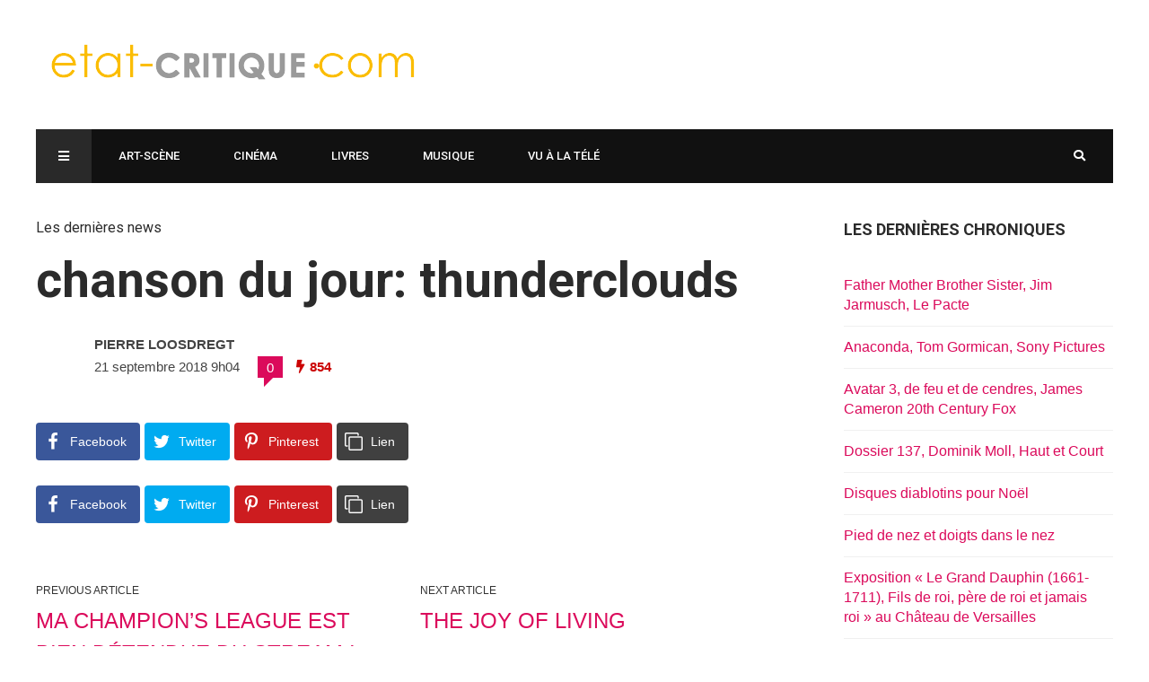

--- FILE ---
content_type: text/html; charset=UTF-8
request_url: https://www.etat-critique.com/chanson-du-jour-thunderclouds/
body_size: 19315
content:
<!DOCTYPE html>
<html lang="fr-FR" prefix="og: http://ogp.me/ns#">

<head>
	<meta charset="UTF-8">
	<meta name="viewport" content="width=device-width, initial-scale=1, maximum-scale=1">
	<meta name="format-detection" content="telephone=no">
	<meta name="theme-color" content="#db0a5b">
	<link rel="profile" href="https://gmpg.org/xfn/11">
	<link rel="pingback" href="https://www.etat-critique.com/xmlrpc.php">
		
	<title>chanson du jour: thunderclouds &#8211; Etat-critique.com</title>
<meta name='robots' content='max-image-preview:large' />
	<style>img:is([sizes="auto" i], [sizes^="auto," i]) { contain-intrinsic-size: 3000px 1500px }</style>
	<meta property="og:locale" content="fr_FR" />
<meta property="og:type" content="article" />
<meta property="og:title" content="chanson du jour: thunderclouds" />
<meta property="og:url" content="https://www.etat-critique.com/chanson-du-jour-thunderclouds/" />
<meta property="og:site_name" content="Etat-critique.com" />
<meta property="article:section" content="Les dernières news" />
<meta property="article:published_time" content="2018-09-21T09:04:33+01:00" />
<meta property="article:modified_time" content="2018-09-17T09:05:37+01:00" />
<meta property="og:updated_time" content="2018-09-17T09:05:37+01:00" />
<meta property="og:image" content="https://www.etat-critique.com/wp-content/uploads/2018/09/e404-koyo-ktr-621-g.jpg" />
<meta property="og:image:secure_url" content="https://www.etat-critique.com/wp-content/uploads/2018/09/e404-koyo-ktr-621-g.jpg" />
<meta property="og:image:width" content="680" />
<meta property="og:image:height" content="680" />
<link rel='dns-prefetch' href='//fonts.googleapis.com' />
<link rel="alternate" type="application/rss+xml" title="Etat-critique.com &raquo; Flux" href="https://www.etat-critique.com/feed/" />
<link rel="alternate" type="application/rss+xml" title="Etat-critique.com &raquo; Flux des commentaires" href="https://www.etat-critique.com/comments/feed/" />
<link rel="alternate" type="application/rss+xml" title="Etat-critique.com &raquo; chanson du jour: thunderclouds Flux des commentaires" href="https://www.etat-critique.com/chanson-du-jour-thunderclouds/feed/" />
		<!-- This site uses the Google Analytics by ExactMetrics plugin v8.3.2 - Using Analytics tracking - https://www.exactmetrics.com/ -->
							<script src="//www.googletagmanager.com/gtag/js?id=G-WTVXH15PBJ"  data-cfasync="false" data-wpfc-render="false" type="text/javascript" async></script>
			<script data-cfasync="false" data-wpfc-render="false" type="text/javascript">
				var em_version = '8.3.2';
				var em_track_user = true;
				var em_no_track_reason = '';
								var ExactMetricsDefaultLocations = {"page_location":"https:\/\/www.etat-critique.com\/chanson-du-jour-thunderclouds\/"};
				if ( typeof ExactMetricsPrivacyGuardFilter === 'function' ) {
					var ExactMetricsLocations = (typeof ExactMetricsExcludeQuery === 'object') ? ExactMetricsPrivacyGuardFilter( ExactMetricsExcludeQuery ) : ExactMetricsPrivacyGuardFilter( ExactMetricsDefaultLocations );
				} else {
					var ExactMetricsLocations = (typeof ExactMetricsExcludeQuery === 'object') ? ExactMetricsExcludeQuery : ExactMetricsDefaultLocations;
				}

								var disableStrs = [
										'ga-disable-G-WTVXH15PBJ',
									];

				/* Function to detect opted out users */
				function __gtagTrackerIsOptedOut() {
					for (var index = 0; index < disableStrs.length; index++) {
						if (document.cookie.indexOf(disableStrs[index] + '=true') > -1) {
							return true;
						}
					}

					return false;
				}

				/* Disable tracking if the opt-out cookie exists. */
				if (__gtagTrackerIsOptedOut()) {
					for (var index = 0; index < disableStrs.length; index++) {
						window[disableStrs[index]] = true;
					}
				}

				/* Opt-out function */
				function __gtagTrackerOptout() {
					for (var index = 0; index < disableStrs.length; index++) {
						document.cookie = disableStrs[index] + '=true; expires=Thu, 31 Dec 2099 23:59:59 UTC; path=/';
						window[disableStrs[index]] = true;
					}
				}

				if ('undefined' === typeof gaOptout) {
					function gaOptout() {
						__gtagTrackerOptout();
					}
				}
								window.dataLayer = window.dataLayer || [];

				window.ExactMetricsDualTracker = {
					helpers: {},
					trackers: {},
				};
				if (em_track_user) {
					function __gtagDataLayer() {
						dataLayer.push(arguments);
					}

					function __gtagTracker(type, name, parameters) {
						if (!parameters) {
							parameters = {};
						}

						if (parameters.send_to) {
							__gtagDataLayer.apply(null, arguments);
							return;
						}

						if (type === 'event') {
														parameters.send_to = exactmetrics_frontend.v4_id;
							var hookName = name;
							if (typeof parameters['event_category'] !== 'undefined') {
								hookName = parameters['event_category'] + ':' + name;
							}

							if (typeof ExactMetricsDualTracker.trackers[hookName] !== 'undefined') {
								ExactMetricsDualTracker.trackers[hookName](parameters);
							} else {
								__gtagDataLayer('event', name, parameters);
							}
							
						} else {
							__gtagDataLayer.apply(null, arguments);
						}
					}

					__gtagTracker('js', new Date());
					__gtagTracker('set', {
						'developer_id.dNDMyYj': true,
											});
					if ( ExactMetricsLocations.page_location ) {
						__gtagTracker('set', ExactMetricsLocations);
					}
										__gtagTracker('config', 'G-WTVXH15PBJ', {"forceSSL":"true","link_attribution":"true"} );
															window.gtag = __gtagTracker;										(function () {
						/* https://developers.google.com/analytics/devguides/collection/analyticsjs/ */
						/* ga and __gaTracker compatibility shim. */
						var noopfn = function () {
							return null;
						};
						var newtracker = function () {
							return new Tracker();
						};
						var Tracker = function () {
							return null;
						};
						var p = Tracker.prototype;
						p.get = noopfn;
						p.set = noopfn;
						p.send = function () {
							var args = Array.prototype.slice.call(arguments);
							args.unshift('send');
							__gaTracker.apply(null, args);
						};
						var __gaTracker = function () {
							var len = arguments.length;
							if (len === 0) {
								return;
							}
							var f = arguments[len - 1];
							if (typeof f !== 'object' || f === null || typeof f.hitCallback !== 'function') {
								if ('send' === arguments[0]) {
									var hitConverted, hitObject = false, action;
									if ('event' === arguments[1]) {
										if ('undefined' !== typeof arguments[3]) {
											hitObject = {
												'eventAction': arguments[3],
												'eventCategory': arguments[2],
												'eventLabel': arguments[4],
												'value': arguments[5] ? arguments[5] : 1,
											}
										}
									}
									if ('pageview' === arguments[1]) {
										if ('undefined' !== typeof arguments[2]) {
											hitObject = {
												'eventAction': 'page_view',
												'page_path': arguments[2],
											}
										}
									}
									if (typeof arguments[2] === 'object') {
										hitObject = arguments[2];
									}
									if (typeof arguments[5] === 'object') {
										Object.assign(hitObject, arguments[5]);
									}
									if ('undefined' !== typeof arguments[1].hitType) {
										hitObject = arguments[1];
										if ('pageview' === hitObject.hitType) {
											hitObject.eventAction = 'page_view';
										}
									}
									if (hitObject) {
										action = 'timing' === arguments[1].hitType ? 'timing_complete' : hitObject.eventAction;
										hitConverted = mapArgs(hitObject);
										__gtagTracker('event', action, hitConverted);
									}
								}
								return;
							}

							function mapArgs(args) {
								var arg, hit = {};
								var gaMap = {
									'eventCategory': 'event_category',
									'eventAction': 'event_action',
									'eventLabel': 'event_label',
									'eventValue': 'event_value',
									'nonInteraction': 'non_interaction',
									'timingCategory': 'event_category',
									'timingVar': 'name',
									'timingValue': 'value',
									'timingLabel': 'event_label',
									'page': 'page_path',
									'location': 'page_location',
									'title': 'page_title',
									'referrer' : 'page_referrer',
								};
								for (arg in args) {
																		if (!(!args.hasOwnProperty(arg) || !gaMap.hasOwnProperty(arg))) {
										hit[gaMap[arg]] = args[arg];
									} else {
										hit[arg] = args[arg];
									}
								}
								return hit;
							}

							try {
								f.hitCallback();
							} catch (ex) {
							}
						};
						__gaTracker.create = newtracker;
						__gaTracker.getByName = newtracker;
						__gaTracker.getAll = function () {
							return [];
						};
						__gaTracker.remove = noopfn;
						__gaTracker.loaded = true;
						window['__gaTracker'] = __gaTracker;
					})();
									} else {
										console.log("");
					(function () {
						function __gtagTracker() {
							return null;
						}

						window['__gtagTracker'] = __gtagTracker;
						window['gtag'] = __gtagTracker;
					})();
									}
			</script>
				<!-- / Google Analytics by ExactMetrics -->
		<script type="text/javascript">
/* <![CDATA[ */
window._wpemojiSettings = {"baseUrl":"https:\/\/s.w.org\/images\/core\/emoji\/16.0.1\/72x72\/","ext":".png","svgUrl":"https:\/\/s.w.org\/images\/core\/emoji\/16.0.1\/svg\/","svgExt":".svg","source":{"concatemoji":"https:\/\/www.etat-critique.com\/wp-includes\/js\/wp-emoji-release.min.js?ver=6.8.3"}};
/*! This file is auto-generated */
!function(s,n){var o,i,e;function c(e){try{var t={supportTests:e,timestamp:(new Date).valueOf()};sessionStorage.setItem(o,JSON.stringify(t))}catch(e){}}function p(e,t,n){e.clearRect(0,0,e.canvas.width,e.canvas.height),e.fillText(t,0,0);var t=new Uint32Array(e.getImageData(0,0,e.canvas.width,e.canvas.height).data),a=(e.clearRect(0,0,e.canvas.width,e.canvas.height),e.fillText(n,0,0),new Uint32Array(e.getImageData(0,0,e.canvas.width,e.canvas.height).data));return t.every(function(e,t){return e===a[t]})}function u(e,t){e.clearRect(0,0,e.canvas.width,e.canvas.height),e.fillText(t,0,0);for(var n=e.getImageData(16,16,1,1),a=0;a<n.data.length;a++)if(0!==n.data[a])return!1;return!0}function f(e,t,n,a){switch(t){case"flag":return n(e,"\ud83c\udff3\ufe0f\u200d\u26a7\ufe0f","\ud83c\udff3\ufe0f\u200b\u26a7\ufe0f")?!1:!n(e,"\ud83c\udde8\ud83c\uddf6","\ud83c\udde8\u200b\ud83c\uddf6")&&!n(e,"\ud83c\udff4\udb40\udc67\udb40\udc62\udb40\udc65\udb40\udc6e\udb40\udc67\udb40\udc7f","\ud83c\udff4\u200b\udb40\udc67\u200b\udb40\udc62\u200b\udb40\udc65\u200b\udb40\udc6e\u200b\udb40\udc67\u200b\udb40\udc7f");case"emoji":return!a(e,"\ud83e\udedf")}return!1}function g(e,t,n,a){var r="undefined"!=typeof WorkerGlobalScope&&self instanceof WorkerGlobalScope?new OffscreenCanvas(300,150):s.createElement("canvas"),o=r.getContext("2d",{willReadFrequently:!0}),i=(o.textBaseline="top",o.font="600 32px Arial",{});return e.forEach(function(e){i[e]=t(o,e,n,a)}),i}function t(e){var t=s.createElement("script");t.src=e,t.defer=!0,s.head.appendChild(t)}"undefined"!=typeof Promise&&(o="wpEmojiSettingsSupports",i=["flag","emoji"],n.supports={everything:!0,everythingExceptFlag:!0},e=new Promise(function(e){s.addEventListener("DOMContentLoaded",e,{once:!0})}),new Promise(function(t){var n=function(){try{var e=JSON.parse(sessionStorage.getItem(o));if("object"==typeof e&&"number"==typeof e.timestamp&&(new Date).valueOf()<e.timestamp+604800&&"object"==typeof e.supportTests)return e.supportTests}catch(e){}return null}();if(!n){if("undefined"!=typeof Worker&&"undefined"!=typeof OffscreenCanvas&&"undefined"!=typeof URL&&URL.createObjectURL&&"undefined"!=typeof Blob)try{var e="postMessage("+g.toString()+"("+[JSON.stringify(i),f.toString(),p.toString(),u.toString()].join(",")+"));",a=new Blob([e],{type:"text/javascript"}),r=new Worker(URL.createObjectURL(a),{name:"wpTestEmojiSupports"});return void(r.onmessage=function(e){c(n=e.data),r.terminate(),t(n)})}catch(e){}c(n=g(i,f,p,u))}t(n)}).then(function(e){for(var t in e)n.supports[t]=e[t],n.supports.everything=n.supports.everything&&n.supports[t],"flag"!==t&&(n.supports.everythingExceptFlag=n.supports.everythingExceptFlag&&n.supports[t]);n.supports.everythingExceptFlag=n.supports.everythingExceptFlag&&!n.supports.flag,n.DOMReady=!1,n.readyCallback=function(){n.DOMReady=!0}}).then(function(){return e}).then(function(){var e;n.supports.everything||(n.readyCallback(),(e=n.source||{}).concatemoji?t(e.concatemoji):e.wpemoji&&e.twemoji&&(t(e.twemoji),t(e.wpemoji)))}))}((window,document),window._wpemojiSettings);
/* ]]> */
</script>
<style id='wp-emoji-styles-inline-css' type='text/css'>

	img.wp-smiley, img.emoji {
		display: inline !important;
		border: none !important;
		box-shadow: none !important;
		height: 1em !important;
		width: 1em !important;
		margin: 0 0.07em !important;
		vertical-align: -0.1em !important;
		background: none !important;
		padding: 0 !important;
	}
</style>
<link rel='stylesheet' id='wp-block-library-css' href='https://www.etat-critique.com/wp-includes/css/dist/block-library/style.min.css?ver=6.8.3' type='text/css' media='all' />
<style id='classic-theme-styles-inline-css' type='text/css'>
/*! This file is auto-generated */
.wp-block-button__link{color:#fff;background-color:#32373c;border-radius:9999px;box-shadow:none;text-decoration:none;padding:calc(.667em + 2px) calc(1.333em + 2px);font-size:1.125em}.wp-block-file__button{background:#32373c;color:#fff;text-decoration:none}
</style>
<style id='global-styles-inline-css' type='text/css'>
:root{--wp--preset--aspect-ratio--square: 1;--wp--preset--aspect-ratio--4-3: 4/3;--wp--preset--aspect-ratio--3-4: 3/4;--wp--preset--aspect-ratio--3-2: 3/2;--wp--preset--aspect-ratio--2-3: 2/3;--wp--preset--aspect-ratio--16-9: 16/9;--wp--preset--aspect-ratio--9-16: 9/16;--wp--preset--color--black: #000000;--wp--preset--color--cyan-bluish-gray: #abb8c3;--wp--preset--color--white: #ffffff;--wp--preset--color--pale-pink: #f78da7;--wp--preset--color--vivid-red: #cf2e2e;--wp--preset--color--luminous-vivid-orange: #ff6900;--wp--preset--color--luminous-vivid-amber: #fcb900;--wp--preset--color--light-green-cyan: #7bdcb5;--wp--preset--color--vivid-green-cyan: #00d084;--wp--preset--color--pale-cyan-blue: #8ed1fc;--wp--preset--color--vivid-cyan-blue: #0693e3;--wp--preset--color--vivid-purple: #9b51e0;--wp--preset--gradient--vivid-cyan-blue-to-vivid-purple: linear-gradient(135deg,rgba(6,147,227,1) 0%,rgb(155,81,224) 100%);--wp--preset--gradient--light-green-cyan-to-vivid-green-cyan: linear-gradient(135deg,rgb(122,220,180) 0%,rgb(0,208,130) 100%);--wp--preset--gradient--luminous-vivid-amber-to-luminous-vivid-orange: linear-gradient(135deg,rgba(252,185,0,1) 0%,rgba(255,105,0,1) 100%);--wp--preset--gradient--luminous-vivid-orange-to-vivid-red: linear-gradient(135deg,rgba(255,105,0,1) 0%,rgb(207,46,46) 100%);--wp--preset--gradient--very-light-gray-to-cyan-bluish-gray: linear-gradient(135deg,rgb(238,238,238) 0%,rgb(169,184,195) 100%);--wp--preset--gradient--cool-to-warm-spectrum: linear-gradient(135deg,rgb(74,234,220) 0%,rgb(151,120,209) 20%,rgb(207,42,186) 40%,rgb(238,44,130) 60%,rgb(251,105,98) 80%,rgb(254,248,76) 100%);--wp--preset--gradient--blush-light-purple: linear-gradient(135deg,rgb(255,206,236) 0%,rgb(152,150,240) 100%);--wp--preset--gradient--blush-bordeaux: linear-gradient(135deg,rgb(254,205,165) 0%,rgb(254,45,45) 50%,rgb(107,0,62) 100%);--wp--preset--gradient--luminous-dusk: linear-gradient(135deg,rgb(255,203,112) 0%,rgb(199,81,192) 50%,rgb(65,88,208) 100%);--wp--preset--gradient--pale-ocean: linear-gradient(135deg,rgb(255,245,203) 0%,rgb(182,227,212) 50%,rgb(51,167,181) 100%);--wp--preset--gradient--electric-grass: linear-gradient(135deg,rgb(202,248,128) 0%,rgb(113,206,126) 100%);--wp--preset--gradient--midnight: linear-gradient(135deg,rgb(2,3,129) 0%,rgb(40,116,252) 100%);--wp--preset--font-size--small: 13px;--wp--preset--font-size--medium: 20px;--wp--preset--font-size--large: 36px;--wp--preset--font-size--x-large: 42px;--wp--preset--spacing--20: 0.44rem;--wp--preset--spacing--30: 0.67rem;--wp--preset--spacing--40: 1rem;--wp--preset--spacing--50: 1.5rem;--wp--preset--spacing--60: 2.25rem;--wp--preset--spacing--70: 3.38rem;--wp--preset--spacing--80: 5.06rem;--wp--preset--shadow--natural: 6px 6px 9px rgba(0, 0, 0, 0.2);--wp--preset--shadow--deep: 12px 12px 50px rgba(0, 0, 0, 0.4);--wp--preset--shadow--sharp: 6px 6px 0px rgba(0, 0, 0, 0.2);--wp--preset--shadow--outlined: 6px 6px 0px -3px rgba(255, 255, 255, 1), 6px 6px rgba(0, 0, 0, 1);--wp--preset--shadow--crisp: 6px 6px 0px rgba(0, 0, 0, 1);}:where(.is-layout-flex){gap: 0.5em;}:where(.is-layout-grid){gap: 0.5em;}body .is-layout-flex{display: flex;}.is-layout-flex{flex-wrap: wrap;align-items: center;}.is-layout-flex > :is(*, div){margin: 0;}body .is-layout-grid{display: grid;}.is-layout-grid > :is(*, div){margin: 0;}:where(.wp-block-columns.is-layout-flex){gap: 2em;}:where(.wp-block-columns.is-layout-grid){gap: 2em;}:where(.wp-block-post-template.is-layout-flex){gap: 1.25em;}:where(.wp-block-post-template.is-layout-grid){gap: 1.25em;}.has-black-color{color: var(--wp--preset--color--black) !important;}.has-cyan-bluish-gray-color{color: var(--wp--preset--color--cyan-bluish-gray) !important;}.has-white-color{color: var(--wp--preset--color--white) !important;}.has-pale-pink-color{color: var(--wp--preset--color--pale-pink) !important;}.has-vivid-red-color{color: var(--wp--preset--color--vivid-red) !important;}.has-luminous-vivid-orange-color{color: var(--wp--preset--color--luminous-vivid-orange) !important;}.has-luminous-vivid-amber-color{color: var(--wp--preset--color--luminous-vivid-amber) !important;}.has-light-green-cyan-color{color: var(--wp--preset--color--light-green-cyan) !important;}.has-vivid-green-cyan-color{color: var(--wp--preset--color--vivid-green-cyan) !important;}.has-pale-cyan-blue-color{color: var(--wp--preset--color--pale-cyan-blue) !important;}.has-vivid-cyan-blue-color{color: var(--wp--preset--color--vivid-cyan-blue) !important;}.has-vivid-purple-color{color: var(--wp--preset--color--vivid-purple) !important;}.has-black-background-color{background-color: var(--wp--preset--color--black) !important;}.has-cyan-bluish-gray-background-color{background-color: var(--wp--preset--color--cyan-bluish-gray) !important;}.has-white-background-color{background-color: var(--wp--preset--color--white) !important;}.has-pale-pink-background-color{background-color: var(--wp--preset--color--pale-pink) !important;}.has-vivid-red-background-color{background-color: var(--wp--preset--color--vivid-red) !important;}.has-luminous-vivid-orange-background-color{background-color: var(--wp--preset--color--luminous-vivid-orange) !important;}.has-luminous-vivid-amber-background-color{background-color: var(--wp--preset--color--luminous-vivid-amber) !important;}.has-light-green-cyan-background-color{background-color: var(--wp--preset--color--light-green-cyan) !important;}.has-vivid-green-cyan-background-color{background-color: var(--wp--preset--color--vivid-green-cyan) !important;}.has-pale-cyan-blue-background-color{background-color: var(--wp--preset--color--pale-cyan-blue) !important;}.has-vivid-cyan-blue-background-color{background-color: var(--wp--preset--color--vivid-cyan-blue) !important;}.has-vivid-purple-background-color{background-color: var(--wp--preset--color--vivid-purple) !important;}.has-black-border-color{border-color: var(--wp--preset--color--black) !important;}.has-cyan-bluish-gray-border-color{border-color: var(--wp--preset--color--cyan-bluish-gray) !important;}.has-white-border-color{border-color: var(--wp--preset--color--white) !important;}.has-pale-pink-border-color{border-color: var(--wp--preset--color--pale-pink) !important;}.has-vivid-red-border-color{border-color: var(--wp--preset--color--vivid-red) !important;}.has-luminous-vivid-orange-border-color{border-color: var(--wp--preset--color--luminous-vivid-orange) !important;}.has-luminous-vivid-amber-border-color{border-color: var(--wp--preset--color--luminous-vivid-amber) !important;}.has-light-green-cyan-border-color{border-color: var(--wp--preset--color--light-green-cyan) !important;}.has-vivid-green-cyan-border-color{border-color: var(--wp--preset--color--vivid-green-cyan) !important;}.has-pale-cyan-blue-border-color{border-color: var(--wp--preset--color--pale-cyan-blue) !important;}.has-vivid-cyan-blue-border-color{border-color: var(--wp--preset--color--vivid-cyan-blue) !important;}.has-vivid-purple-border-color{border-color: var(--wp--preset--color--vivid-purple) !important;}.has-vivid-cyan-blue-to-vivid-purple-gradient-background{background: var(--wp--preset--gradient--vivid-cyan-blue-to-vivid-purple) !important;}.has-light-green-cyan-to-vivid-green-cyan-gradient-background{background: var(--wp--preset--gradient--light-green-cyan-to-vivid-green-cyan) !important;}.has-luminous-vivid-amber-to-luminous-vivid-orange-gradient-background{background: var(--wp--preset--gradient--luminous-vivid-amber-to-luminous-vivid-orange) !important;}.has-luminous-vivid-orange-to-vivid-red-gradient-background{background: var(--wp--preset--gradient--luminous-vivid-orange-to-vivid-red) !important;}.has-very-light-gray-to-cyan-bluish-gray-gradient-background{background: var(--wp--preset--gradient--very-light-gray-to-cyan-bluish-gray) !important;}.has-cool-to-warm-spectrum-gradient-background{background: var(--wp--preset--gradient--cool-to-warm-spectrum) !important;}.has-blush-light-purple-gradient-background{background: var(--wp--preset--gradient--blush-light-purple) !important;}.has-blush-bordeaux-gradient-background{background: var(--wp--preset--gradient--blush-bordeaux) !important;}.has-luminous-dusk-gradient-background{background: var(--wp--preset--gradient--luminous-dusk) !important;}.has-pale-ocean-gradient-background{background: var(--wp--preset--gradient--pale-ocean) !important;}.has-electric-grass-gradient-background{background: var(--wp--preset--gradient--electric-grass) !important;}.has-midnight-gradient-background{background: var(--wp--preset--gradient--midnight) !important;}.has-small-font-size{font-size: var(--wp--preset--font-size--small) !important;}.has-medium-font-size{font-size: var(--wp--preset--font-size--medium) !important;}.has-large-font-size{font-size: var(--wp--preset--font-size--large) !important;}.has-x-large-font-size{font-size: var(--wp--preset--font-size--x-large) !important;}
:where(.wp-block-post-template.is-layout-flex){gap: 1.25em;}:where(.wp-block-post-template.is-layout-grid){gap: 1.25em;}
:where(.wp-block-columns.is-layout-flex){gap: 2em;}:where(.wp-block-columns.is-layout-grid){gap: 2em;}
:root :where(.wp-block-pullquote){font-size: 1.5em;line-height: 1.6;}
</style>
<link rel='stylesheet' id='cptch_stylesheet-css' href='https://www.etat-critique.com/wp-content/plugins/captcha/css/front_end_style.css?ver=4.4.5' type='text/css' media='all' />
<link rel='stylesheet' id='dashicons-css' href='https://www.etat-critique.com/wp-includes/css/dashicons.min.css?ver=6.8.3' type='text/css' media='all' />
<link rel='stylesheet' id='cptch_desktop_style-css' href='https://www.etat-critique.com/wp-content/plugins/captcha/css/desktop_style.css?ver=4.4.5' type='text/css' media='all' />
<link rel='stylesheet' id='rs-plugin-settings-css' href='https://www.etat-critique.com/wp-content/plugins/revslider/public/assets/css/rs6.css?ver=6.4.11' type='text/css' media='all' />
<style id='rs-plugin-settings-inline-css' type='text/css'>
#rs-demo-id {}
</style>
<link rel='stylesheet' id='js_composer_front-css' href='https://www.etat-critique.com/wp-content/plugins/js_composer/assets/css/js_composer.min.css?ver=6.6.0' type='text/css' media='all' />
<link rel='stylesheet' id='core-extend-css' href='https://www.etat-critique.com/wp-content/plugins/core-extend/assets/css/core-extend.css?ver=6.8.3' type='text/css' media='all' />
<link rel='stylesheet' id='parent-style-css' href='https://www.etat-critique.com/wp-content/themes/hush/style.css?ver=6.8.3' type='text/css' media='all' />
<link rel='stylesheet' id='mnky_main-css' href='https://www.etat-critique.com/wp-content/themes/hush-child/style.css?ver=6.8.3' type='text/css' media='all' />
<style id='mnky_main-inline-css' type='text/css'>
input[type='submit'], button, #wp-calendar #today, .pricing-box .plan-badge, .scrollToTop, .mm-header, .widget-area .widget .tagcloud a:hover, .page-links span, .page-links a:hover span, .pagination span.current, .pagination a:hover, blockquote.box-left, blockquote.box-right, blockquote.callout, .article-labels span, .rating-bar-value, #site-navigation ul li.megamenu ul li.menu-label a, .mp-container .mp-comment, .meta-comments, .header-search .searchform-wrapper, #site-utility .header_cart_link .cart_product_count, #mobile-site-navigation .mobile-menu-header, .mnky-posts-grid .mpg-item .mpg-category {background-color:#db0a5b;}	::selection{background-color:#db0a5b;}::-moz-selection{background-color:#db0a5b;}#secondary-navigation-wrapper{background-color:rgba(219,10,91,0.98);}		.themecolor_txt, a, a:hover, span.required,  blockquote.center p, #comments .comment-reply-link:hover,#comments .comment-meta a:hover, .vc_toggle_default .vc_toggle_title .vc_toggle_icon:after, .entry-header .entry-meta a:hover, #comments p.comment-notes:before, p.logged-in-as:before, p.must-log-in:before, .sticky .post-preview:after, .separator_w_icon i, .format-chat p:nth-child(odd):before,.author .author-info a, #comments .comment-navigation a:hover, .pagination a.next:hover, .pagination a.prev:hover, .footer-sidebar a:hover, .footer-sidebar .widget_nav_menu ul li.current-menu-item a:hover, .team_member_position, .heading_wrapper .heading_subtitle:after, .testimonials-slider .flex-control-paging li a.flex-active:after, .wpb_tour .wpb_tabs_nav li.ui-tabs-active a, .wpb_tour .wpb_tabs_nav li a:hover, .wpb_accordion .wpb_accordion_wrapper .wpb_accordion_header a:hover, .wpb_accordion .wpb_accordion_wrapper .wpb_accordion_header.ui-accordion-header-active a, #site-navigation .mnky-menu-posts .menu-post-container a:hover h6, .mnky-related-posts .related-post-container a:hover h6, .mnky-posts .mp-title a:hover, .mp-author a:hover, .entry-meta-blog .meta-author:hover, .archive-layout .entry-category a:hover, .mp-category a:hover, .rating_aspect_value .rating-value, .rating_summary_value, .rating-stars, #mobile-site-navigation ul > li > a:hover, .woocommerce-MyAccount-navigation ul li.is-active a {color:#db0a5b;}					input[type='submit'], input:focus,textarea:focus, blockquote.border p, blockquote.bold:after, .rating-bar-value:after {border-color:#db0a5b;}		.mp-container .mp-comment:after, .meta-comments:after{border-left-color:#db0a5b; border-top-color:#db0a5b;}		.header-search .searchform-wrapper:after{border-right-color:#db0a5b; border-bottom-color:#db0a5b;}		.woocommerce-MyAccount-navigation ul li.is-active {border-bottom-color:#db0a5b;}			#main, #site-header #header-container, #top-bar, #mobile-site-header, #navigation-wrapper, #navigation-inner, #container, .inner, li.megamenu-tabs .submenu-content, #navigation-inner, .page-header, .header-search .search-input, #wrapper .author, .header-search {max-width:1200px; }.header-sticky #site-navigation ul li.megamenu > ul, .header-sticky #site-navigation ul li.megamenu-tabs > ul.sub-menu {width:100%; max-width:1200px; left: calc(50% - 600px);}@media only screen and (max-width : 1200px){ .header-sticky #site-navigation ul li.megamenu > ul, .header-sticky #site-navigation ul li.megamenu-tabs > ul.sub-menu {left:0px;} }#mobile-site-header{width:100% !important;}#top-bar-wrapper, #top-bar-wrapper a, #top-bar ul li ul li a:after{color:#333333}#top-bar-wrapper a:hover{color:#db0a5b}#navigation-wrapper, #navigation-container, #navigation-inner, #menu-sidebar, #site-utility .search_button{height:60px;}#site-navigation ul li a, #site-utility .search_button, #menu-sidebar .widget-container, .secondary-menu-toggle, .secondary-menu-toggle i, #site-utility .header_cart_link{line-height:60px;}#navigation-container, #navigation-inner{background-color:#111111;}#secondary-navigation-wrapper{background-color:rgba(17,17,17,0.98);}#site-navigation ul li a, #site-utility .search_button, #site-navigation .header_cart_button, .toggle-mobile-menu i, #site-utility .header_cart_link i, .secondary-menu-toggle, #secondary-menu-sidebar .widget-title, #secondary-menu-sidebar ul li, #secondary-menu-sidebar ul ul li a, #secondary-menu-sidebar ul ul li a, .secondary-navigation-close, #secondary-navigation a, .header-search .search-input {color:#ffffff}#secondary-menu-sidebar .secondary-menu-widget-area {border-color:#ffffff}#site-navigation ul li ul li a:hover, #site-navigation ul li ul li.current-menu-item > a,.single-post #site-navigation ul li ul li.current_page_parent > a, #site-navigation ul li ul li.current-menu-ancestor > a {background-color:#f7f7f7}#site-navigation ul li ul li a, #site-navigation ul li ul li a:hover {color:#777777}#site-navigation ul li.megamenu ul li ul li a:hover, #site-navigation ul li.megamenu ul li.current-menu-item > a, #site-navigation ul li.megamenu-tabs .submenu-content .tabs-nav li:hover > a, #site-navigation ul li.megamenu-tabs .submenu-content .tabs-nav li.nav-active a  {color:#db0a5b;}#site-navigation ul li.megamenu > ul > li > a, #site-navigation ul li.megamenu > ul > li > a:hover{color:#2b2b2b !important}#site-navigation ul li.megamenu-tabs .submenu-content .tabs-nav li a {color:#2b2b2b}.entry-header .entry-meta, .entry-header .entry-meta a {color:#444444}.page-sidebar .widget{color:#454545}.views-low{color:#c4c4c4}.views-mid{color:#dd9933}.views-hot{color:#CB0404}body{color:#333333; font-size:16px}#content h4.wpb_toggle, .mp-author a, .entry-meta-blog .meta-author, .entry-meta-blog .meta-date {color:#333333;}.single-post .entry-content, .single-post .post_lead_content {font-size:18px}h1{font-size:30px}h2{font-size:24px}h3{font-size:20px}h4{font-size:18px}h5{font-size:16px}h6{font-size:13px}h1, h2, h3, h4, h5, h6, h1 a, h2 a, h3 a, h4 a, h5 a, h6 a {color:#2b2b2b}
</style>
<link rel='stylesheet' id='vc_font_awesome_5_shims-css' href='https://www.etat-critique.com/wp-content/plugins/js_composer/assets/lib/bower/font-awesome/css/v4-shims.min.css?ver=6.6.0' type='text/css' media='all' />
<link rel='stylesheet' id='vc_font_awesome_5-css' href='https://www.etat-critique.com/wp-content/plugins/js_composer/assets/lib/bower/font-awesome/css/all.min.css?ver=6.6.0' type='text/css' media='all' />
<link rel='stylesheet' id='mnky_google-font-roboto-css' href='https://fonts.googleapis.com/css?family=Roboto:400,300italic,300,400italic,500,500italic,700,700italic' type='text/css' media='all' />
<style id='akismet-widget-style-inline-css' type='text/css'>

			.a-stats {
				--akismet-color-mid-green: #357b49;
				--akismet-color-white: #fff;
				--akismet-color-light-grey: #f6f7f7;

				max-width: 350px;
				width: auto;
			}

			.a-stats * {
				all: unset;
				box-sizing: border-box;
			}

			.a-stats strong {
				font-weight: 600;
			}

			.a-stats a.a-stats__link,
			.a-stats a.a-stats__link:visited,
			.a-stats a.a-stats__link:active {
				background: var(--akismet-color-mid-green);
				border: none;
				box-shadow: none;
				border-radius: 8px;
				color: var(--akismet-color-white);
				cursor: pointer;
				display: block;
				font-family: -apple-system, BlinkMacSystemFont, 'Segoe UI', 'Roboto', 'Oxygen-Sans', 'Ubuntu', 'Cantarell', 'Helvetica Neue', sans-serif;
				font-weight: 500;
				padding: 12px;
				text-align: center;
				text-decoration: none;
				transition: all 0.2s ease;
			}

			/* Extra specificity to deal with TwentyTwentyOne focus style */
			.widget .a-stats a.a-stats__link:focus {
				background: var(--akismet-color-mid-green);
				color: var(--akismet-color-white);
				text-decoration: none;
			}

			.a-stats a.a-stats__link:hover {
				filter: brightness(110%);
				box-shadow: 0 4px 12px rgba(0, 0, 0, 0.06), 0 0 2px rgba(0, 0, 0, 0.16);
			}

			.a-stats .count {
				color: var(--akismet-color-white);
				display: block;
				font-size: 1.5em;
				line-height: 1.4;
				padding: 0 13px;
				white-space: nowrap;
			}
		
</style>
<link rel='stylesheet' id='easy-social-share-buttons-subscribe-css' href='https://www.etat-critique.com/wp-content/plugins/easy-social-share-buttons3/assets/css/essb-subscribe.min.css?ver=7.9' type='text/css' media='all' />
<link rel='stylesheet' id='easy-social-share-buttons-css' href='https://www.etat-critique.com/wp-content/plugins/easy-social-share-buttons3/assets/css/easy-social-share-buttons.min.css?ver=7.9' type='text/css' media='all' />
<script type="text/javascript" src="https://www.etat-critique.com/wp-content/plugins/google-analytics-dashboard-for-wp/assets/js/frontend-gtag.min.js?ver=8.3.2" id="exactmetrics-frontend-script-js" async="async" data-wp-strategy="async"></script>
<script data-cfasync="false" data-wpfc-render="false" type="text/javascript" id='exactmetrics-frontend-script-js-extra'>/* <![CDATA[ */
var exactmetrics_frontend = {"js_events_tracking":"true","download_extensions":"doc,pdf,ppt,zip,xls,docx,pptx,xlsx","inbound_paths":"[{\"path\":\"\\\/go\\\/\",\"label\":\"affiliate\"},{\"path\":\"\\\/recommend\\\/\",\"label\":\"affiliate\"}]","home_url":"https:\/\/www.etat-critique.com","hash_tracking":"false","v4_id":"G-WTVXH15PBJ"};/* ]]> */
</script>
<script type="text/javascript" src="https://www.etat-critique.com/wp-includes/js/jquery/jquery.min.js?ver=3.7.1" id="jquery-core-js"></script>
<script type="text/javascript" src="https://www.etat-critique.com/wp-includes/js/jquery/jquery-migrate.min.js?ver=3.4.1" id="jquery-migrate-js"></script>
<script type="text/javascript" src="https://www.etat-critique.com/wp-content/plugins/revslider/public/assets/js/rbtools.min.js?ver=6.4.8" id="tp-tools-js"></script>
<script type="text/javascript" src="https://www.etat-critique.com/wp-content/plugins/revslider/public/assets/js/rs6.min.js?ver=6.4.11" id="revmin-js"></script>
<link rel="https://api.w.org/" href="https://www.etat-critique.com/wp-json/" /><link rel="alternate" title="JSON" type="application/json" href="https://www.etat-critique.com/wp-json/wp/v2/posts/12480" /><link rel="EditURI" type="application/rsd+xml" title="RSD" href="https://www.etat-critique.com/xmlrpc.php?rsd" />
<meta name="generator" content="WordPress 6.8.3" />
<link rel="canonical" href="https://www.etat-critique.com/chanson-du-jour-thunderclouds/" />
<link rel='shortlink' href='https://www.etat-critique.com/?p=12480' />
<link rel="alternate" title="oEmbed (JSON)" type="application/json+oembed" href="https://www.etat-critique.com/wp-json/oembed/1.0/embed?url=https%3A%2F%2Fwww.etat-critique.com%2Fchanson-du-jour-thunderclouds%2F" />
<link rel="alternate" title="oEmbed (XML)" type="text/xml+oembed" href="https://www.etat-critique.com/wp-json/oembed/1.0/embed?url=https%3A%2F%2Fwww.etat-critique.com%2Fchanson-du-jour-thunderclouds%2F&#038;format=xml" />
<style type="text/css">.recentcomments a{display:inline !important;padding:0 !important;margin:0 !important;}</style><meta name="generator" content="Powered by WPBakery Page Builder - drag and drop page builder for WordPress."/>
<meta name="generator" content="Powered by Slider Revolution 6.4.11 - responsive, Mobile-Friendly Slider Plugin for WordPress with comfortable drag and drop interface." />
<link rel="icon" href="https://www.etat-critique.com/wp-content/uploads/2021/09/cropped-png-logo-ecc-32x32.png" sizes="32x32" />
<link rel="icon" href="https://www.etat-critique.com/wp-content/uploads/2021/09/cropped-png-logo-ecc-192x192.png" sizes="192x192" />
<link rel="apple-touch-icon" href="https://www.etat-critique.com/wp-content/uploads/2021/09/cropped-png-logo-ecc-180x180.png" />
<meta name="msapplication-TileImage" content="https://www.etat-critique.com/wp-content/uploads/2021/09/cropped-png-logo-ecc-270x270.png" />
<script type="text/javascript">function setREVStartSize(e){
			//window.requestAnimationFrame(function() {				 
				window.RSIW = window.RSIW===undefined ? window.innerWidth : window.RSIW;	
				window.RSIH = window.RSIH===undefined ? window.innerHeight : window.RSIH;	
				try {								
					var pw = document.getElementById(e.c).parentNode.offsetWidth,
						newh;
					pw = pw===0 || isNaN(pw) ? window.RSIW : pw;
					e.tabw = e.tabw===undefined ? 0 : parseInt(e.tabw);
					e.thumbw = e.thumbw===undefined ? 0 : parseInt(e.thumbw);
					e.tabh = e.tabh===undefined ? 0 : parseInt(e.tabh);
					e.thumbh = e.thumbh===undefined ? 0 : parseInt(e.thumbh);
					e.tabhide = e.tabhide===undefined ? 0 : parseInt(e.tabhide);
					e.thumbhide = e.thumbhide===undefined ? 0 : parseInt(e.thumbhide);
					e.mh = e.mh===undefined || e.mh=="" || e.mh==="auto" ? 0 : parseInt(e.mh,0);		
					if(e.layout==="fullscreen" || e.l==="fullscreen") 						
						newh = Math.max(e.mh,window.RSIH);					
					else{					
						e.gw = Array.isArray(e.gw) ? e.gw : [e.gw];
						for (var i in e.rl) if (e.gw[i]===undefined || e.gw[i]===0) e.gw[i] = e.gw[i-1];					
						e.gh = e.el===undefined || e.el==="" || (Array.isArray(e.el) && e.el.length==0)? e.gh : e.el;
						e.gh = Array.isArray(e.gh) ? e.gh : [e.gh];
						for (var i in e.rl) if (e.gh[i]===undefined || e.gh[i]===0) e.gh[i] = e.gh[i-1];
											
						var nl = new Array(e.rl.length),
							ix = 0,						
							sl;					
						e.tabw = e.tabhide>=pw ? 0 : e.tabw;
						e.thumbw = e.thumbhide>=pw ? 0 : e.thumbw;
						e.tabh = e.tabhide>=pw ? 0 : e.tabh;
						e.thumbh = e.thumbhide>=pw ? 0 : e.thumbh;					
						for (var i in e.rl) nl[i] = e.rl[i]<window.RSIW ? 0 : e.rl[i];
						sl = nl[0];									
						for (var i in nl) if (sl>nl[i] && nl[i]>0) { sl = nl[i]; ix=i;}															
						var m = pw>(e.gw[ix]+e.tabw+e.thumbw) ? 1 : (pw-(e.tabw+e.thumbw)) / (e.gw[ix]);					
						newh =  (e.gh[ix] * m) + (e.tabh + e.thumbh);
					}				
					if(window.rs_init_css===undefined) window.rs_init_css = document.head.appendChild(document.createElement("style"));					
					document.getElementById(e.c).height = newh+"px";
					window.rs_init_css.innerHTML += "#"+e.c+"_wrapper { height: "+newh+"px }";				
				} catch(e){
					console.log("Failure at Presize of Slider:" + e)
				}					   
			//});
		  };</script>
<noscript><style> .wpb_animate_when_almost_visible { opacity: 1; }</style></noscript></head>
	
<body data-rsssl=1 class="wp-singular post-template-default single single-post postid-12480 single-format-video wp-theme-hush wp-child-theme-hush-child sticky-sidebar essb-7.9 wpb-js-composer js-comp-ver-6.6.0 vc_responsive" id="site-body" itemscope itemtype="http://schema.org/WebPage">
	<div id="wrapper">
		

	
		
			


	
<header id="mobile-site-header" class="mobile-header">
<div id="mobile-site-logo">
<h1 class="site-title"><a href="https://www.etat-critique.com/" title="Etat-critique.com" rel="home">Etat-critique.com</a></h1></div>	

			
	
<a href="#mobile-site-navigation" class="toggle-mobile-menu"><i class="fa fa-bars"></i></a>	
</header>	
	

		
	<header id="site-header" class="header-style-1" itemscope itemtype="http://schema.org/WPHeader">
		<div id="header-wrapper">
			<div id="header-container" class="clearfix">
				<div id="site-logo">
					<a href="https://www.etat-critique.com/"><img src="https://www.etat-critique.com/wp-content/uploads/2014/04/png.png" alt="Etat-critique.com" /></a>				</div>			

				
			</div><!-- #header-container -->
		</div><!-- #header-wrapper -->	
	</header><!-- #site-header -->

	<div id="navigation-wrapper" class="header-style-1">
		<div id="navigation-container">
			<div id="navigation-inner" class="clearfix">
									<div class="secondary-menu-toggle">
						<i class="fa fa-bars"></i>
					</div>
				
				<nav id="site-navigation" itemscope itemtype="http://schema.org/SiteNavigationElement">
					<div class="menu-container"><ul id="menu-menu-haut-rubriques" class="menu"><li id="menu-item-62" class="menu-item menu-item-type-taxonomy menu-item-object-category menu-item-62"><a href="https://www.etat-critique.com/category/art-scene/">Art-scène</a></li>
<li id="menu-item-65" class="menu-item menu-item-type-taxonomy menu-item-object-category menu-item-65"><a href="https://www.etat-critique.com/category/cinema/">Cinéma</a></li>
<li id="menu-item-66" class="menu-item menu-item-type-taxonomy menu-item-object-category menu-item-66"><a href="https://www.etat-critique.com/category/livres/">Livres</a></li>
<li id="menu-item-67" class="menu-item menu-item-type-taxonomy menu-item-object-category menu-item-67"><a href="https://www.etat-critique.com/category/musique/">Musique</a></li>
<li id="menu-item-70" class="menu-item menu-item-type-taxonomy menu-item-object-category menu-item-70"><a href="https://www.etat-critique.com/category/vu-a-la-tele/">Vu à la télé</a></li>
</ul></div>				</nav><!-- #site-navigation -->
								
				<div id="site-utility">
																
											<button id="trigger-header-search" class="search_button" type="button">
							<i class="fa fa-search"></i>
						</button>
											
					
				</div>
									
									<div class="header-search">
							<div class="searchform-wrapper">
		<form method="get" class="searchform" action="https://www.etat-critique.com/">
			<input onfocus="this.value=''" onblur="this.value='Saisissez votre recherche ici'" type="text" value="Saisissez votre recherche ici" name="s" class="search-input" />
		</form>
	</div>					</div>
										
			</div><!-- #navigation-inner -->
		</div><!-- #navigation-container -->
	</div><!-- #navigation-wrapper -->
		
	
		

	
		
		
		
		
		<div id="main" class="clearfix">
			
		<div id="container" class="clearfix">

				<div id="content" class="float-left">
				
					
						
	<article itemtype="http://schema.org/Article" itemscope="" id="post-12480" class="single-layout clearfix post-12480 post type-post status-publish format-video has-post-thumbnail hentry category-les-dernieres-news post_format-post-format-video" >
	
	<link itemprop="mainEntityOfPage" href="https://www.etat-critique.com/chanson-du-jour-thunderclouds/" />
					<header class="entry-header clearfix">
					
									<h5><a href="https://www.etat-critique.com/category/les-dernieres-news/" rel="category tag">Les dernières news</a></h5>
								<h1 itemprop="headline" class="entry-title">chanson du jour: thunderclouds</h1>
				<div class="entry-meta"><span class="meta-author-image"><img alt='' src='https://secure.gravatar.com/avatar/9247085c3d1fee6d3108d68d67957c2972f0ff52f9919e548e5e7df5f329d62f?s=50&#038;d=blank&#038;r=g' srcset='https://secure.gravatar.com/avatar/9247085c3d1fee6d3108d68d67957c2972f0ff52f9919e548e5e7df5f329d62f?s=100&#038;d=blank&#038;r=g 2x' class='avatar avatar-50 photo' height='50' width='50' decoding='async'/></span><a class="meta-author url" href="https://www.etat-critique.com/author/pierre/" title="View all posts by Pierre Loosdregt" rel="author"><span itemprop="author" itemscope itemtype="http://schema.org/Person"><span itemprop="name">Pierre Loosdregt</span></span></a><span class="meta-date"><time class="published" datetime="2018-09-21T09:04:33+01:00" itemprop="datePublished">21 septembre 2018 9h04</time><time class="meta-date-modified updated" datetime="2018-09-17T09:05:37+01:00" itemprop="dateModified">17 septembre 2018</time></span><span class="meta-comments"><a href="https://www.etat-critique.com/chanson-du-jour-thunderclouds/#respond" title="Comments">0</a></span><meta itemprop="interactionCount" content="UserComments:0"/><span class="meta-views"><span class="views-hot" title="Views"><i class="fa fa-bolt"></i> 854<meta itemprop="interactionCount" content="UserPageVisits:854"/></span></span></div>				<aside id="post-header-sidebar" class="clearfix">

			

</aside>			</header><!-- .entry-header -->
				
						
			
					
				
				
		
			
		
			
		
		<div itemprop="articleBody" class="entry-content">
			<div class="essb_links essb_displayed_top essb_share essb_template_default4-retina essb_template_glow-retina essb_1347612153 print-no" id="essb_displayed_top_1347612153" data-essb-postid="12480" data-essb-position="top" data-essb-button-style="button" data-essb-template="default4-retina essb_template_glow-retina" data-essb-counter-pos="hidden" data-essb-url="https://www.etat-critique.com/chanson-du-jour-thunderclouds/" data-essb-fullurl="https://www.etat-critique.com/chanson-du-jour-thunderclouds/" data-essb-instance="1347612153"><ul class="essb_links_list"><li class="essb_item essb_link_facebook nolightbox"> <a href="https://www.facebook.com/sharer/sharer.php?u=https%3A%2F%2Fwww.etat-critique.com%2Fchanson-du-jour-thunderclouds%2F&t=chanson+du+jour%3A+thunderclouds" title="Share on Facebook" onclick="essb.window(&#39;https://www.facebook.com/sharer/sharer.php?u=https%3A%2F%2Fwww.etat-critique.com%2Fchanson-du-jour-thunderclouds%2F&t=chanson+du+jour%3A+thunderclouds&#39;,&#39;facebook&#39;,&#39;1347612153&#39;); return false;" target="_blank" rel="noreferrer noopener nofollow" class="nolightbox" ><span class="essb_icon essb_icon_facebook"></span><span class="essb_network_name">Facebook</span></a></li><li class="essb_item essb_link_twitter nolightbox"> <a href="#" title="Share on Twitter" onclick="essb.window(&#39;https://twitter.com/intent/tweet?text=chanson%20du%20jour%3A%20thunderclouds&amp;url=https%3A%2F%2Fwww.etat-critique.com%2Fchanson-du-jour-thunderclouds%2F&amp;counturl=https%3A%2F%2Fwww.etat-critique.com%2Fchanson-du-jour-thunderclouds%2F&#39;,&#39;twitter&#39;,&#39;1347612153&#39;); return false;" target="_blank" rel="noreferrer noopener nofollow" class="nolightbox" ><span class="essb_icon essb_icon_twitter"></span><span class="essb_network_name">Twitter</span></a></li><li class="essb_item essb_link_pinterest nolightbox"> <a href="#" title="Share on Pinterest" onclick="essb.pinterest_picker(&#39;1347612153&#39;); return false;" target="_blank" rel="noreferrer noopener nofollow" class="nolightbox" ><span class="essb_icon essb_icon_pinterest"></span><span class="essb_network_name">Pinterest</span></a></li><li class="essb_item essb_link_copy nolightbox"> <a href="#" title="Share on Lien" onclick="essb.copy_link(&#39;1347612153&#39;,&#39;https://www.etat-critique.com/chanson-du-jour-thunderclouds/&#39;); return false;" target="_blank" rel="noreferrer noopener nofollow" class="nolightbox" ><span class="essb_icon essb_icon_copy"></span><span class="essb_network_name">Lien</span></a></li></ul></div><div class="essb_links essb_displayed_bottom essb_share essb_template_default4-retina essb_template_glow-retina essb_880827623 print-no" id="essb_displayed_bottom_880827623" data-essb-postid="12480" data-essb-position="bottom" data-essb-button-style="button" data-essb-template="default4-retina essb_template_glow-retina" data-essb-counter-pos="hidden" data-essb-url="https://www.etat-critique.com/chanson-du-jour-thunderclouds/" data-essb-fullurl="https://www.etat-critique.com/chanson-du-jour-thunderclouds/" data-essb-instance="880827623"><ul class="essb_links_list"><li class="essb_item essb_link_facebook nolightbox"> <a href="https://www.facebook.com/sharer/sharer.php?u=https%3A%2F%2Fwww.etat-critique.com%2Fchanson-du-jour-thunderclouds%2F&t=chanson+du+jour%3A+thunderclouds" title="Share on Facebook" onclick="essb.window(&#39;https://www.facebook.com/sharer/sharer.php?u=https%3A%2F%2Fwww.etat-critique.com%2Fchanson-du-jour-thunderclouds%2F&t=chanson+du+jour%3A+thunderclouds&#39;,&#39;facebook&#39;,&#39;880827623&#39;); return false;" target="_blank" rel="noreferrer noopener nofollow" class="nolightbox" ><span class="essb_icon essb_icon_facebook"></span><span class="essb_network_name">Facebook</span></a></li><li class="essb_item essb_link_twitter nolightbox"> <a href="#" title="Share on Twitter" onclick="essb.window(&#39;https://twitter.com/intent/tweet?text=chanson%20du%20jour%3A%20thunderclouds&amp;url=https%3A%2F%2Fwww.etat-critique.com%2Fchanson-du-jour-thunderclouds%2F&amp;counturl=https%3A%2F%2Fwww.etat-critique.com%2Fchanson-du-jour-thunderclouds%2F&#39;,&#39;twitter&#39;,&#39;880827623&#39;); return false;" target="_blank" rel="noreferrer noopener nofollow" class="nolightbox" ><span class="essb_icon essb_icon_twitter"></span><span class="essb_network_name">Twitter</span></a></li><li class="essb_item essb_link_pinterest nolightbox"> <a href="#" title="Share on Pinterest" onclick="essb.pinterest_picker(&#39;880827623&#39;); return false;" target="_blank" rel="noreferrer noopener nofollow" class="nolightbox" ><span class="essb_icon essb_icon_pinterest"></span><span class="essb_network_name">Pinterest</span></a></li><li class="essb_item essb_link_copy nolightbox"> <a href="#" title="Share on Lien" onclick="essb.copy_link(&#39;880827623&#39;,&#39;https://www.etat-critique.com/chanson-du-jour-thunderclouds/&#39;); return false;" target="_blank" rel="noreferrer noopener nofollow" class="nolightbox" ><span class="essb_icon essb_icon_copy"></span><span class="essb_network_name">Lien</span></a></li></ul></div>		</div><!-- .entry-content -->
				
				
					
						<div class="mnky-post-links clearfix"><span class="previous-post-link"><span class="previous-post-title">Previous Article</span><a href="https://www.etat-critique.com/ma-champions-league-est-bien-detendue-du-stream/" rel="prev">Ma Champion’s League est bien détendue du stream !</a></span><span class="next-post-link"><span class="previous-post-title">Next Article</span><a href="https://www.etat-critique.com/the-joy-of-living/" rel="next">The joy of living</a></span></div>	
			
				
				
				<div class="hidden-meta" itemprop="image" itemscope itemtype="https://schema.org/ImageObject"><meta itemprop="url" content="https://www.etat-critique.com/wp-content/uploads/2018/09/e404-koyo-ktr-621-g.jpg"><meta itemprop="width" content="680"><meta itemprop="height" content="680"></div>
				
		<div class="hidden-meta" itemprop="publisher" itemscope itemtype="https://schema.org/Organization">
			<div class="hidden-meta" itemprop="logo" itemscope itemtype="https://schema.org/ImageObject">
			<meta itemprop="url" content="https://www.etat-critique.com/wp-content/uploads/2014/04/png.png">
			<meta itemprop="width" content="">
			<meta itemprop="height" content="">
			</div>
			<meta itemprop="name" content="Etat-critique.com">
		</div>		
	</article><!-- #post-12480 -->
	
					

	<aside id="after-post-sidebar" class="clearfix">

			

</aside>						
						
<div id="comments" class="comments-area">

	

		<div id="respond" class="comment-respond">
		<h3 id="reply-title" class="comment-reply-title">Laisser un commentaire <small><a rel="nofollow" id="cancel-comment-reply-link" href="/chanson-du-jour-thunderclouds/#respond" style="display:none;">Annuler la réponse</a></small></h3><form action="https://www.etat-critique.com/wp-comments-post.php" method="post" id="commentform" class="comment-form"><p class="comment-notes"><span id="email-notes">Votre adresse e-mail ne sera pas publiée.</span> <span class="required-field-message">Les champs obligatoires sont indiqués avec <span class="required">*</span></span></p><p class="comment-form-comment"><label for="comment">Commentaire <span class="required">*</span></label> <textarea id="comment" name="comment" cols="45" rows="8" maxlength="65525" required="required"></textarea></p><p class="comment-form-author"><label for="author">Nom <span class="required">*</span></label> <input id="author" name="author" type="text" value="" size="30" maxlength="245" autocomplete="name" required="required" /></p>
<p class="comment-form-email"><label for="email">E-mail <span class="required">*</span></label> <input id="email" name="email" type="text" value="" size="30" maxlength="100" aria-describedby="email-notes" autocomplete="email" required="required" /></p>
<p class="comment-form-url"><label for="url">Site web</label> <input id="url" name="url" type="text" value="" size="30" maxlength="200" autocomplete="url" /></p>
<p class="comment-form-cookies-consent"><input id="wp-comment-cookies-consent" name="wp-comment-cookies-consent" type="checkbox" value="yes" /> <label for="wp-comment-cookies-consent">Enregistrer mon nom, mon e-mail et mon site dans le navigateur pour mon prochain commentaire.</label></p>
<p class="cptch_block"><span class="cptch_title">?<span class="required"> *</span></span><script class="cptch_to_remove">
				(function( timeout ) {
					setTimeout(
						function() {
							var notice = document.getElementById("cptch_time_limit_notice_99");
							if ( notice )
								notice.style.display = "block";
						},
						timeout
					);
				})(120000);
			</script>
			<span id="cptch_time_limit_notice_99" class="cptch_time_limit_notice cptch_to_remove">Le temps imparti est dépassé. Merci de saisir de nouveau le CAPTCHA.</span><span class="cptch_wrap cptch_math_actions">
				<label class="cptch_label" for="cptch_input_99"><span class="cptch_span"><input id="cptch_input_99" class="cptch_input cptch_wp_comments" type="text" autocomplete="off" name="cptch_number" value="" maxlength="2" size="2" aria-required="true" required="required" style="margin-bottom:0;display:inline;font-size: 12px;width: 40px;" /></span>
					<span class="cptch_span">&nbsp;&#43;&nbsp;</span>
					<span class="cptch_span">cinq</span>
					<span class="cptch_span">&nbsp;=&nbsp;</span>
					<span class="cptch_span">7</span>
					<input type="hidden" name="cptch_result" value="+Zc=" /><input type="hidden" name="cptch_time" value="1768610115" />
					<input type="hidden" name="cptch_form" value="wp_comments" />
				</label><span class="cptch_reload_button_wrap hide-if-no-js">
					<noscript>
						<style type="text/css">
							.hide-if-no-js {
								display: none !important;
							}
						</style>
					</noscript>
					<span class="cptch_reload_button dashicons dashicons-update"></span>
				</span></span></p><p class="form-submit"><input name="submit" type="submit" id="submit" class="submit" value="Laisser un commentaire" /> <input type='hidden' name='comment_post_ID' value='12480' id='comment_post_ID' />
<input type='hidden' name='comment_parent' id='comment_parent' value='0' />
</p><p style="display: none;"><input type="hidden" id="akismet_comment_nonce" name="akismet_comment_nonce" value="836cb9b94f" /></p><p style="display: none !important;" class="akismet-fields-container" data-prefix="ak_"><label>&#916;<textarea name="ak_hp_textarea" cols="45" rows="8" maxlength="100"></textarea></label><input type="hidden" id="ak_js_1" name="ak_js" value="9"/><script>document.getElementById( "ak_js_1" ).setAttribute( "value", ( new Date() ).getTime() );</script></p></form>	</div><!-- #respond -->
	
</div><!-- #comments -->						
											
				</div><!-- #content -->
				
				<div itemscope itemtype="http://schema.org/WPSideBar" id="sidebar" class="float-right">
							<aside class="page-sidebar" itemscope itemtype="http://schema.org/WPSideBar">
			<div class="widget-area">
				
		<div id="recent-posts-2" class="widget widget_recent_entries">
		<h3 class="widget-title">Les dernières chroniques</h3>
		<ul>
											<li>
					<a href="https://www.etat-critique.com/father-mother-brother-sister-jim-jarmusch-le-pacte/">Father Mother Brother Sister, Jim Jarmusch, Le Pacte</a>
									</li>
											<li>
					<a href="https://www.etat-critique.com/anaconda-tom-gormican-sony-pictures/">Anaconda, Tom Gormican, Sony Pictures</a>
									</li>
											<li>
					<a href="https://www.etat-critique.com/avatar-3-de-feu-et-de-cendres-james-cameron-20th-century-fox/">Avatar 3, de feu et de cendres, James Cameron 20th Century Fox</a>
									</li>
											<li>
					<a href="https://www.etat-critique.com/dossier-137-dominik-moll-haut-et-court/">Dossier 137, Dominik Moll, Haut et Court</a>
									</li>
											<li>
					<a href="https://www.etat-critique.com/disques-diablotins-pour-noel/">Disques diablotins pour Noël</a>
									</li>
											<li>
					<a href="https://www.etat-critique.com/pied-de-nez-et-doigts-dans-le-nez/">Pied de nez et doigts dans le nez</a>
									</li>
											<li>
					<a href="https://www.etat-critique.com/exposition-le-grand-dauphin-1661-1711-fils-de-roi-pere-de-roi-et-jamais-roi-au-chateau-de-versailles/">Exposition « Le Grand Dauphin (1661-1711), Fils de roi, père de roi et jamais roi » au Château de Versailles</a>
									</li>
											<li>
					<a href="https://www.etat-critique.com/exposition-pekka-halonen-1865-1933-un-hymne-a-la-finlande-petit-palais/">Exposition « Pekka Halonen (1865-1933). Un hymne à la Finlande », Petit Palais</a>
									</li>
											<li>
					<a href="https://www.etat-critique.com/exposition-jacques-louis-david-1748-1825-musee-du-louvre/">Exposition Jacques-Louis DAVID (1748-1825), musée du Louvre</a>
									</li>
											<li>
					<a href="https://www.etat-critique.com/linconnu-de-la-grande-arche-stephane-demoustier-le-pacte/">L&rsquo;inconnu de la Grande Arche, Stéphane Demoustier, Le Pacte</a>
									</li>
					</ul>

		</div><div id="archives-2" class="widget widget_archive"><h3 class="widget-title">Dans nos archives&#8230;</h3>		<label class="screen-reader-text" for="archives-dropdown-2">Dans nos archives&#8230;</label>
		<select id="archives-dropdown-2" name="archive-dropdown">
			
			<option value="">Sélectionner un mois</option>
				<option value='https://www.etat-critique.com/2026/01/'> janvier 2026 </option>
	<option value='https://www.etat-critique.com/2025/12/'> décembre 2025 </option>
	<option value='https://www.etat-critique.com/2025/11/'> novembre 2025 </option>
	<option value='https://www.etat-critique.com/2025/10/'> octobre 2025 </option>
	<option value='https://www.etat-critique.com/2025/09/'> septembre 2025 </option>
	<option value='https://www.etat-critique.com/2025/08/'> août 2025 </option>
	<option value='https://www.etat-critique.com/2025/05/'> mai 2025 </option>
	<option value='https://www.etat-critique.com/2025/04/'> avril 2025 </option>
	<option value='https://www.etat-critique.com/2025/03/'> mars 2025 </option>
	<option value='https://www.etat-critique.com/2025/02/'> février 2025 </option>
	<option value='https://www.etat-critique.com/2025/01/'> janvier 2025 </option>
	<option value='https://www.etat-critique.com/2024/12/'> décembre 2024 </option>
	<option value='https://www.etat-critique.com/2024/11/'> novembre 2024 </option>
	<option value='https://www.etat-critique.com/2024/10/'> octobre 2024 </option>
	<option value='https://www.etat-critique.com/2024/09/'> septembre 2024 </option>
	<option value='https://www.etat-critique.com/2024/08/'> août 2024 </option>
	<option value='https://www.etat-critique.com/2024/07/'> juillet 2024 </option>
	<option value='https://www.etat-critique.com/2024/06/'> juin 2024 </option>
	<option value='https://www.etat-critique.com/2024/05/'> mai 2024 </option>
	<option value='https://www.etat-critique.com/2024/04/'> avril 2024 </option>
	<option value='https://www.etat-critique.com/2024/03/'> mars 2024 </option>
	<option value='https://www.etat-critique.com/2024/02/'> février 2024 </option>
	<option value='https://www.etat-critique.com/2024/01/'> janvier 2024 </option>
	<option value='https://www.etat-critique.com/2023/12/'> décembre 2023 </option>
	<option value='https://www.etat-critique.com/2023/11/'> novembre 2023 </option>
	<option value='https://www.etat-critique.com/2023/10/'> octobre 2023 </option>
	<option value='https://www.etat-critique.com/2023/09/'> septembre 2023 </option>
	<option value='https://www.etat-critique.com/2023/08/'> août 2023 </option>
	<option value='https://www.etat-critique.com/2023/07/'> juillet 2023 </option>
	<option value='https://www.etat-critique.com/2023/06/'> juin 2023 </option>
	<option value='https://www.etat-critique.com/2023/05/'> mai 2023 </option>
	<option value='https://www.etat-critique.com/2023/04/'> avril 2023 </option>
	<option value='https://www.etat-critique.com/2023/03/'> mars 2023 </option>
	<option value='https://www.etat-critique.com/2023/02/'> février 2023 </option>
	<option value='https://www.etat-critique.com/2023/01/'> janvier 2023 </option>
	<option value='https://www.etat-critique.com/2022/12/'> décembre 2022 </option>
	<option value='https://www.etat-critique.com/2022/11/'> novembre 2022 </option>
	<option value='https://www.etat-critique.com/2022/10/'> octobre 2022 </option>
	<option value='https://www.etat-critique.com/2022/09/'> septembre 2022 </option>
	<option value='https://www.etat-critique.com/2022/08/'> août 2022 </option>
	<option value='https://www.etat-critique.com/2022/07/'> juillet 2022 </option>
	<option value='https://www.etat-critique.com/2022/06/'> juin 2022 </option>
	<option value='https://www.etat-critique.com/2022/05/'> mai 2022 </option>
	<option value='https://www.etat-critique.com/2022/04/'> avril 2022 </option>
	<option value='https://www.etat-critique.com/2022/03/'> mars 2022 </option>
	<option value='https://www.etat-critique.com/2022/02/'> février 2022 </option>
	<option value='https://www.etat-critique.com/2022/01/'> janvier 2022 </option>
	<option value='https://www.etat-critique.com/2021/12/'> décembre 2021 </option>
	<option value='https://www.etat-critique.com/2021/11/'> novembre 2021 </option>
	<option value='https://www.etat-critique.com/2021/10/'> octobre 2021 </option>
	<option value='https://www.etat-critique.com/2021/09/'> septembre 2021 </option>
	<option value='https://www.etat-critique.com/2021/08/'> août 2021 </option>
	<option value='https://www.etat-critique.com/2021/07/'> juillet 2021 </option>
	<option value='https://www.etat-critique.com/2021/06/'> juin 2021 </option>
	<option value='https://www.etat-critique.com/2020/10/'> octobre 2020 </option>
	<option value='https://www.etat-critique.com/2020/09/'> septembre 2020 </option>
	<option value='https://www.etat-critique.com/2020/07/'> juillet 2020 </option>
	<option value='https://www.etat-critique.com/2020/06/'> juin 2020 </option>
	<option value='https://www.etat-critique.com/2020/03/'> mars 2020 </option>
	<option value='https://www.etat-critique.com/2020/02/'> février 2020 </option>
	<option value='https://www.etat-critique.com/2020/01/'> janvier 2020 </option>
	<option value='https://www.etat-critique.com/2019/12/'> décembre 2019 </option>
	<option value='https://www.etat-critique.com/2019/11/'> novembre 2019 </option>
	<option value='https://www.etat-critique.com/2019/10/'> octobre 2019 </option>
	<option value='https://www.etat-critique.com/2019/09/'> septembre 2019 </option>
	<option value='https://www.etat-critique.com/2019/08/'> août 2019 </option>
	<option value='https://www.etat-critique.com/2019/07/'> juillet 2019 </option>
	<option value='https://www.etat-critique.com/2019/06/'> juin 2019 </option>
	<option value='https://www.etat-critique.com/2019/05/'> mai 2019 </option>
	<option value='https://www.etat-critique.com/2019/04/'> avril 2019 </option>
	<option value='https://www.etat-critique.com/2019/03/'> mars 2019 </option>
	<option value='https://www.etat-critique.com/2019/02/'> février 2019 </option>
	<option value='https://www.etat-critique.com/2019/01/'> janvier 2019 </option>
	<option value='https://www.etat-critique.com/2018/12/'> décembre 2018 </option>
	<option value='https://www.etat-critique.com/2018/11/'> novembre 2018 </option>
	<option value='https://www.etat-critique.com/2018/10/'> octobre 2018 </option>
	<option value='https://www.etat-critique.com/2018/09/'> septembre 2018 </option>
	<option value='https://www.etat-critique.com/2018/08/'> août 2018 </option>
	<option value='https://www.etat-critique.com/2018/07/'> juillet 2018 </option>
	<option value='https://www.etat-critique.com/2018/06/'> juin 2018 </option>
	<option value='https://www.etat-critique.com/2018/05/'> mai 2018 </option>
	<option value='https://www.etat-critique.com/2018/04/'> avril 2018 </option>
	<option value='https://www.etat-critique.com/2018/03/'> mars 2018 </option>
	<option value='https://www.etat-critique.com/2018/02/'> février 2018 </option>
	<option value='https://www.etat-critique.com/2018/01/'> janvier 2018 </option>
	<option value='https://www.etat-critique.com/2017/12/'> décembre 2017 </option>
	<option value='https://www.etat-critique.com/2017/11/'> novembre 2017 </option>
	<option value='https://www.etat-critique.com/2017/10/'> octobre 2017 </option>
	<option value='https://www.etat-critique.com/2017/09/'> septembre 2017 </option>
	<option value='https://www.etat-critique.com/2017/08/'> août 2017 </option>
	<option value='https://www.etat-critique.com/2017/07/'> juillet 2017 </option>
	<option value='https://www.etat-critique.com/2017/06/'> juin 2017 </option>
	<option value='https://www.etat-critique.com/2017/05/'> mai 2017 </option>
	<option value='https://www.etat-critique.com/2017/04/'> avril 2017 </option>
	<option value='https://www.etat-critique.com/2017/03/'> mars 2017 </option>
	<option value='https://www.etat-critique.com/2017/02/'> février 2017 </option>
	<option value='https://www.etat-critique.com/2017/01/'> janvier 2017 </option>
	<option value='https://www.etat-critique.com/2016/12/'> décembre 2016 </option>
	<option value='https://www.etat-critique.com/2016/11/'> novembre 2016 </option>
	<option value='https://www.etat-critique.com/2016/10/'> octobre 2016 </option>
	<option value='https://www.etat-critique.com/2016/09/'> septembre 2016 </option>
	<option value='https://www.etat-critique.com/2016/08/'> août 2016 </option>
	<option value='https://www.etat-critique.com/2016/07/'> juillet 2016 </option>
	<option value='https://www.etat-critique.com/2016/06/'> juin 2016 </option>
	<option value='https://www.etat-critique.com/2016/05/'> mai 2016 </option>
	<option value='https://www.etat-critique.com/2016/04/'> avril 2016 </option>
	<option value='https://www.etat-critique.com/2016/03/'> mars 2016 </option>
	<option value='https://www.etat-critique.com/2016/02/'> février 2016 </option>
	<option value='https://www.etat-critique.com/2016/01/'> janvier 2016 </option>
	<option value='https://www.etat-critique.com/2015/12/'> décembre 2015 </option>
	<option value='https://www.etat-critique.com/2015/11/'> novembre 2015 </option>
	<option value='https://www.etat-critique.com/2015/10/'> octobre 2015 </option>
	<option value='https://www.etat-critique.com/2015/09/'> septembre 2015 </option>
	<option value='https://www.etat-critique.com/2015/08/'> août 2015 </option>
	<option value='https://www.etat-critique.com/2015/07/'> juillet 2015 </option>
	<option value='https://www.etat-critique.com/2015/06/'> juin 2015 </option>
	<option value='https://www.etat-critique.com/2015/05/'> mai 2015 </option>
	<option value='https://www.etat-critique.com/2015/04/'> avril 2015 </option>
	<option value='https://www.etat-critique.com/2015/03/'> mars 2015 </option>
	<option value='https://www.etat-critique.com/2015/02/'> février 2015 </option>
	<option value='https://www.etat-critique.com/2015/01/'> janvier 2015 </option>
	<option value='https://www.etat-critique.com/2014/12/'> décembre 2014 </option>
	<option value='https://www.etat-critique.com/2014/11/'> novembre 2014 </option>
	<option value='https://www.etat-critique.com/2014/10/'> octobre 2014 </option>
	<option value='https://www.etat-critique.com/2014/09/'> septembre 2014 </option>
	<option value='https://www.etat-critique.com/2014/08/'> août 2014 </option>
	<option value='https://www.etat-critique.com/2014/07/'> juillet 2014 </option>
	<option value='https://www.etat-critique.com/2014/06/'> juin 2014 </option>
	<option value='https://www.etat-critique.com/2014/05/'> mai 2014 </option>
	<option value='https://www.etat-critique.com/2014/04/'> avril 2014 </option>
	<option value='https://www.etat-critique.com/2014/03/'> mars 2014 </option>
	<option value='https://www.etat-critique.com/2014/02/'> février 2014 </option>
	<option value='https://www.etat-critique.com/2014/01/'> janvier 2014 </option>
	<option value='https://www.etat-critique.com/2013/12/'> décembre 2013 </option>
	<option value='https://www.etat-critique.com/2013/11/'> novembre 2013 </option>
	<option value='https://www.etat-critique.com/2013/09/'> septembre 2013 </option>
	<option value='https://www.etat-critique.com/2013/06/'> juin 2013 </option>
	<option value='https://www.etat-critique.com/2013/05/'> mai 2013 </option>
	<option value='https://www.etat-critique.com/2013/04/'> avril 2013 </option>
	<option value='https://www.etat-critique.com/2013/03/'> mars 2013 </option>
	<option value='https://www.etat-critique.com/2013/02/'> février 2013 </option>
	<option value='https://www.etat-critique.com/2013/01/'> janvier 2013 </option>
	<option value='https://www.etat-critique.com/2012/12/'> décembre 2012 </option>
	<option value='https://www.etat-critique.com/2012/11/'> novembre 2012 </option>
	<option value='https://www.etat-critique.com/2012/10/'> octobre 2012 </option>
	<option value='https://www.etat-critique.com/2012/09/'> septembre 2012 </option>
	<option value='https://www.etat-critique.com/2012/06/'> juin 2012 </option>
	<option value='https://www.etat-critique.com/2012/05/'> mai 2012 </option>
	<option value='https://www.etat-critique.com/2012/04/'> avril 2012 </option>
	<option value='https://www.etat-critique.com/2012/03/'> mars 2012 </option>
	<option value='https://www.etat-critique.com/2012/02/'> février 2012 </option>
	<option value='https://www.etat-critique.com/2012/01/'> janvier 2012 </option>
	<option value='https://www.etat-critique.com/2011/12/'> décembre 2011 </option>
	<option value='https://www.etat-critique.com/2011/11/'> novembre 2011 </option>
	<option value='https://www.etat-critique.com/2011/09/'> septembre 2011 </option>
	<option value='https://www.etat-critique.com/2011/06/'> juin 2011 </option>
	<option value='https://www.etat-critique.com/2011/05/'> mai 2011 </option>
	<option value='https://www.etat-critique.com/2011/03/'> mars 2011 </option>
	<option value='https://www.etat-critique.com/2011/02/'> février 2011 </option>
	<option value='https://www.etat-critique.com/2011/01/'> janvier 2011 </option>
	<option value='https://www.etat-critique.com/2010/10/'> octobre 2010 </option>
	<option value='https://www.etat-critique.com/2010/07/'> juillet 2010 </option>
	<option value='https://www.etat-critique.com/2010/05/'> mai 2010 </option>
	<option value='https://www.etat-critique.com/2010/04/'> avril 2010 </option>
	<option value='https://www.etat-critique.com/2010/03/'> mars 2010 </option>
	<option value='https://www.etat-critique.com/2010/02/'> février 2010 </option>
	<option value='https://www.etat-critique.com/2010/01/'> janvier 2010 </option>
	<option value='https://www.etat-critique.com/2009/12/'> décembre 2009 </option>
	<option value='https://www.etat-critique.com/2009/11/'> novembre 2009 </option>
	<option value='https://www.etat-critique.com/2009/10/'> octobre 2009 </option>
	<option value='https://www.etat-critique.com/2009/07/'> juillet 2009 </option>
	<option value='https://www.etat-critique.com/2009/06/'> juin 2009 </option>
	<option value='https://www.etat-critique.com/2008/12/'> décembre 2008 </option>
	<option value='https://www.etat-critique.com/2008/10/'> octobre 2008 </option>
	<option value='https://www.etat-critique.com/2008/06/'> juin 2008 </option>
	<option value='https://www.etat-critique.com/2008/05/'> mai 2008 </option>
	<option value='https://www.etat-critique.com/2008/04/'> avril 2008 </option>
	<option value='https://www.etat-critique.com/2008/03/'> mars 2008 </option>
	<option value='https://www.etat-critique.com/2008/01/'> janvier 2008 </option>
	<option value='https://www.etat-critique.com/2007/11/'> novembre 2007 </option>
	<option value='https://www.etat-critique.com/2007/10/'> octobre 2007 </option>
	<option value='https://www.etat-critique.com/2007/08/'> août 2007 </option>
	<option value='https://www.etat-critique.com/2007/05/'> mai 2007 </option>
	<option value='https://www.etat-critique.com/2007/03/'> mars 2007 </option>
	<option value='https://www.etat-critique.com/2006/09/'> septembre 2006 </option>

		</select>

			<script type="text/javascript">
/* <![CDATA[ */

(function() {
	var dropdown = document.getElementById( "archives-dropdown-2" );
	function onSelectChange() {
		if ( dropdown.options[ dropdown.selectedIndex ].value !== '' ) {
			document.location.href = this.options[ this.selectedIndex ].value;
		}
	}
	dropdown.onchange = onSelectChange;
})();

/* ]]> */
</script>
</div><div id="mnky_article_block_widget-1" class="widget widget_mnky_article_block_widget"><h3 class="widget-title">Les plus vus</h3><div class="mnky-posts clearfix mp-layout-3 mp-one-column mp-widget" ><div id="post-21350" itemscope itemtype="http://schema.org/Article" class="mp-container mp-post-1 clearfix"><a href="https://www.etat-critique.com/anaconda-tom-gormican-sony-pictures/" class="mp-image" rel="bookmark"><div itemprop="image" itemscope itemtype="https://schema.org/ImageObject"><img src="https://www.etat-critique.com/wp-content/uploads/2026/01/jack-600x400.jpg"  alt="" height="400" width="600"/><meta itemprop="url" content="https://www.etat-critique.com/wp-content/uploads/2026/01/jack.jpg"><meta itemprop="width" content="600"><meta itemprop="height" content="814"></div></a><div class="mp-content"><h2 itemprop="headline" class="mp-title"><a itemprop="mainEntityOfPage" href="https://www.etat-critique.com/anaconda-tom-gormican-sony-pictures/" title="View Anaconda, Tom Gormican, Sony Pictures" rel="bookmark">Anaconda, Tom Gormican, Sony Pictures</a></h2><div class="mp-article-meta"><span class="mp-date"><time datetime="2026-01-02T12:20:56+01:00" itemprop="datePublished">2 janvier 2026 12h20</time><time class="meta-date-modified" datetime="2026-01-02T12:21:59+01:00" itemprop="dateModified">2 janvier 2026</time></span><span class="mp-views"><span class="views-mid" title="Views"><i class="fa fa-bolt"></i> 274<meta itemprop="interactionCount" content="UserPageVisits:274"/></span></span></div></div><div class="hidden-meta" itemprop="author" itemscope itemtype="http://schema.org/Person"><meta itemprop="name" content="Pierre Loosdregt"></div><div class="hidden-meta" itemprop="publisher" itemscope itemtype="https://schema.org/Organization">
			<div class="hidden-meta" itemprop="logo" itemscope itemtype="https://schema.org/ImageObject">
			<meta itemprop="url" content="https://www.etat-critique.com/wp-content/uploads/2014/04/png.png">
			<meta itemprop="width" content="">
			<meta itemprop="height" content="">
			</div>
			<meta itemprop="name" content="Etat-critique.com">
			</div></div><div id="post-21358" itemscope itemtype="http://schema.org/Article" class="mp-container mp-post-2 clearfix"><a href="https://www.etat-critique.com/father-mother-brother-sister-jim-jarmusch-le-pacte/" class="mp-image" rel="bookmark"><div itemprop="image" itemscope itemtype="https://schema.org/ImageObject"><img src="https://www.etat-critique.com/wp-content/uploads/2026/01/father-scaled-600x400.webp"  alt="" height="400" width="600"/><meta itemprop="url" content="https://www.etat-critique.com/wp-content/uploads/2026/01/father-scaled.webp"><meta itemprop="width" content="1707"><meta itemprop="height" content="2560"></div></a><div class="mp-content"><h2 itemprop="headline" class="mp-title"><a itemprop="mainEntityOfPage" href="https://www.etat-critique.com/father-mother-brother-sister-jim-jarmusch-le-pacte/" title="View Father Mother Brother Sister, Jim Jarmusch, Le Pacte" rel="bookmark">Father Mother Brother Sister, Jim Jarmusch, Le Pacte</a></h2><div class="mp-article-meta"><span class="mp-date"><time datetime="2026-01-11T18:45:38+01:00" itemprop="datePublished">5 jours ago</time><time class="meta-date-modified" datetime="2026-01-11T18:45:40+01:00" itemprop="dateModified">11 janvier 2026</time></span><span class="mp-views"><span class="views-mid" title="Views"><i class="fa fa-bolt"></i> 240<meta itemprop="interactionCount" content="UserPageVisits:240"/></span></span></div></div><div class="hidden-meta" itemprop="author" itemscope itemtype="http://schema.org/Person"><meta itemprop="name" content="Pierre Loosdregt"></div><div class="hidden-meta" itemprop="publisher" itemscope itemtype="https://schema.org/Organization">
			<div class="hidden-meta" itemprop="logo" itemscope itemtype="https://schema.org/ImageObject">
			<meta itemprop="url" content="https://www.etat-critique.com/wp-content/uploads/2014/04/png.png">
			<meta itemprop="width" content="">
			<meta itemprop="height" content="">
			</div>
			<meta itemprop="name" content="Etat-critique.com">
			</div></div></div></div><div id="mnky_related_posts_widget-1" class="widget widget_mnky_related_posts_widget"><h3 class="widget-title">On vous recommande&#8230;</h3><ul class="mnky-related-posts mrp-4 clearfix" ><li itemscope itemtype="http://schema.org/Article" class="related-post-container post-format-video"><a itemprop="mainEntityOfPage" href="https://www.etat-critique.com/leon-redbone-aint-misbehaving/" rel="bookmark"><div class="mrp-img"><div itemprop="image" itemscope itemtype="https://schema.org/ImageObject"><img src="https://www.etat-critique.com/wp-content/uploads/2019/06/leon-redbone-obit-380x250.jpg"  alt="" height="250" width="380"/><meta itemprop="url" content="https://www.etat-critique.com/wp-content/uploads/2019/06/leon-redbone-obit.jpg"><meta itemprop="width" content="1080"><meta itemprop="height" content="720"></div></div><h6 itemprop="headline">Leon Redbone- Ain&rsquo;t Misbehaving</h6></a><time datetime="2019-06-23T13:53:08+01:00" itemprop="datePublished"></time><time class="meta-date-modified" datetime="2019-06-19T13:54:10+01:00" itemprop="dateModified"></time><div class="hidden-meta" itemprop="author" itemscope itemtype="http://schema.org/Person"><meta itemprop="name" content="Pierre Loosdregt"></div><div class="hidden-meta" itemprop="publisher" itemscope itemtype="https://schema.org/Organization">
			<div class="hidden-meta" itemprop="logo" itemscope itemtype="https://schema.org/ImageObject">
			<meta itemprop="url" content="https://www.etat-critique.com/wp-content/uploads/2014/04/png.png">
			<meta itemprop="width" content="">
			<meta itemprop="height" content="">
			</div>
			<meta itemprop="name" content="Etat-critique.com">
			</div></li><li itemscope itemtype="http://schema.org/Article" class="related-post-container post-format-video"><a itemprop="mainEntityOfPage" href="https://www.etat-critique.com/leon-redbone-old-familiar-blues/" rel="bookmark"><div class="mrp-img"><div itemprop="image" itemscope itemtype="https://schema.org/ImageObject"><img src="https://www.etat-critique.com/wp-content/uploads/2019/06/leon-redbone-obit-380x250.jpg"  alt="" height="250" width="380"/><meta itemprop="url" content="https://www.etat-critique.com/wp-content/uploads/2019/06/leon-redbone-obit.jpg"><meta itemprop="width" content="1080"><meta itemprop="height" content="720"></div></div><h6 itemprop="headline">leon redbone &#8211; old familiar blues</h6></a><time datetime="2019-06-22T13:55:39+01:00" itemprop="datePublished"></time><time class="meta-date-modified" datetime="2019-06-19T13:56:41+01:00" itemprop="dateModified"></time><div class="hidden-meta" itemprop="author" itemscope itemtype="http://schema.org/Person"><meta itemprop="name" content="Pierre Loosdregt"></div><div class="hidden-meta" itemprop="publisher" itemscope itemtype="https://schema.org/Organization">
			<div class="hidden-meta" itemprop="logo" itemscope itemtype="https://schema.org/ImageObject">
			<meta itemprop="url" content="https://www.etat-critique.com/wp-content/uploads/2014/04/png.png">
			<meta itemprop="width" content="">
			<meta itemprop="height" content="">
			</div>
			<meta itemprop="name" content="Etat-critique.com">
			</div></li><li itemscope itemtype="http://schema.org/Article" class="related-post-container post-format-video"><a itemprop="mainEntityOfPage" href="https://www.etat-critique.com/walkin-stick/" rel="bookmark"><div class="mrp-img"><div itemprop="image" itemscope itemtype="https://schema.org/ImageObject"><img src="https://www.etat-critique.com/wp-content/uploads/2019/06/leon-redbone-obit-380x250.jpg"  alt="" height="250" width="380"/><meta itemprop="url" content="https://www.etat-critique.com/wp-content/uploads/2019/06/leon-redbone-obit.jpg"><meta itemprop="width" content="1080"><meta itemprop="height" content="720"></div></div><h6 itemprop="headline">Walkin stick</h6></a><time datetime="2019-06-21T13:51:23+01:00" itemprop="datePublished"></time><time class="meta-date-modified" datetime="2019-06-19T13:52:18+01:00" itemprop="dateModified"></time><div class="hidden-meta" itemprop="author" itemscope itemtype="http://schema.org/Person"><meta itemprop="name" content="Pierre Loosdregt"></div><div class="hidden-meta" itemprop="publisher" itemscope itemtype="https://schema.org/Organization">
			<div class="hidden-meta" itemprop="logo" itemscope itemtype="https://schema.org/ImageObject">
			<meta itemprop="url" content="https://www.etat-critique.com/wp-content/uploads/2014/04/png.png">
			<meta itemprop="width" content="">
			<meta itemprop="height" content="">
			</div>
			<meta itemprop="name" content="Etat-critique.com">
			</div></li><li itemscope itemtype="http://schema.org/Article" class="related-post-container post-format-video"><a itemprop="mainEntityOfPage" href="https://www.etat-critique.com/baby-its-cold-outside/" rel="bookmark"><div class="mrp-img"><div itemprop="image" itemscope itemtype="https://schema.org/ImageObject"><img src="https://www.etat-critique.com/wp-content/uploads/2019/06/leon-redbone-obit-380x250.jpg"  alt="" height="250" width="380"/><meta itemprop="url" content="https://www.etat-critique.com/wp-content/uploads/2019/06/leon-redbone-obit.jpg"><meta itemprop="width" content="1080"><meta itemprop="height" content="720"></div></div><h6 itemprop="headline">Baby it&rsquo;s cold outside</h6></a><time datetime="2019-06-20T13:49:54+01:00" itemprop="datePublished"></time><time class="meta-date-modified" datetime="2019-06-19T13:50:41+01:00" itemprop="dateModified"></time><div class="hidden-meta" itemprop="author" itemscope itemtype="http://schema.org/Person"><meta itemprop="name" content="Pierre Loosdregt"></div><div class="hidden-meta" itemprop="publisher" itemscope itemtype="https://schema.org/Organization">
			<div class="hidden-meta" itemprop="logo" itemscope itemtype="https://schema.org/ImageObject">
			<meta itemprop="url" content="https://www.etat-critique.com/wp-content/uploads/2014/04/png.png">
			<meta itemprop="width" content="">
			<meta itemprop="height" content="">
			</div>
			<meta itemprop="name" content="Etat-critique.com">
			</div></li></ul></div>			</div>
		</aside><!-- .page-sidebar -->				</div>			

		</div><!-- #container -->

	</div><!-- #main  -->

	
<footer class="site-footer" id="site-footer" itemscope itemtype="http://schema.org/WPFooter">

					<div class="footer-sidebar clearfix" itemscope itemtype="http://schema.org/WPSideBar">
				<div class="inner">
				<div class="vc_row wpb_row">
											<div class="vc_col-sm-3">
							<div class="widget-area">
								<div id="media_image-2" class="widget widget_media_image"><img width="300" height="58" src="https://www.etat-critique.com/wp-content/uploads/2014/04/png-300x58.png" class="image wp-image-60  attachment-medium size-medium" alt="" style="max-width: 100%; height: auto;" decoding="async" loading="lazy" srcset="https://www.etat-critique.com/wp-content/uploads/2014/04/png-300x58.png 300w, https://www.etat-critique.com/wp-content/uploads/2014/04/png-430x84.png 430w, https://www.etat-critique.com/wp-content/uploads/2014/04/png.png 433w" sizes="auto, (max-width: 300px) 100vw, 300px" /></div>							</div>
						</div>
					
					
											<div class="vc_col-sm-3">
							<div class="widget-area">
								<div id="categories-2" class="widget widget_categories"><h3 class="widget-title">Catégories</h3><form action="https://www.etat-critique.com" method="get"><label class="screen-reader-text" for="cat">Catégories</label><select  name='cat' id='cat' class='postform'>
	<option value='-1'>Sélectionner une catégorie</option>
	<option class="level-0" value="1071">80&rsquo;s</option>
	<option class="level-0" value="2">Art-scène</option>
	<option class="level-0" value="4046">Autobiographie</option>
	<option class="level-0" value="44">BD</option>
	<option class="level-0" value="4521">BD Bande Dessinée</option>
	<option class="level-0" value="37">Chanson française</option>
	<option class="level-0" value="4">Cinéma</option>
	<option class="level-0" value="882">Cirque</option>
	<option class="level-0" value="2906">Clip</option>
	<option class="level-0" value="23">Concert</option>
	<option class="level-0" value="94">Danse</option>
	<option class="level-0" value="2981">Documentaire</option>
	<option class="level-0" value="4182">Documentaire</option>
	<option class="level-0" value="56">DVD</option>
	<option class="level-0" value="3128">Enfants</option>
	<option class="level-0" value="254">Enfants</option>
	<option class="level-0" value="3593">Essai</option>
	<option class="level-0" value="14">Exposition</option>
	<option class="level-0" value="146">Folk</option>
	<option class="level-0" value="1077">INEDIT</option>
	<option class="level-0" value="27">Interview</option>
	<option class="level-0" value="16">Jazz</option>
	<option class="level-0" value="3129">Jeune Public</option>
	<option class="level-0" value="255">Jeune public</option>
	<option class="level-0" value="352">KIDS</option>
	<option class="level-0" value="15">Lecture musicale</option>
	<option class="level-0" value="20">Les dernières news</option>
	<option class="level-0" value="3614">Littérature étrangère</option>
	<option class="level-0" value="4188">littérature française</option>
	<option class="level-0" value="5">Livres</option>
	<option class="level-0" value="1870">Magie</option>
	<option class="level-0" value="3983">Marionnettes</option>
	<option class="level-0" value="3661">Metal &#8211; Hard Rock</option>
	<option class="level-0" value="219">Musical</option>
	<option class="level-0" value="11">Musique</option>
	<option class="level-0" value="1">Non classé</option>
	<option class="level-0" value="4601">Opéra</option>
	<option class="level-0" value="789">Polar</option>
	<option class="level-0" value="31">Pop</option>
	<option class="level-0" value="2969">Punk</option>
	<option class="level-0" value="4622">RAP</option>
	<option class="level-0" value="3919">Recueil de nouvelles</option>
	<option class="level-0" value="64">Reggae</option>
	<option class="level-0" value="58">Rock</option>
	<option class="level-0" value="3594">Roman</option>
	<option class="level-0" value="3918">roman</option>
	<option class="level-0" value="5250">seul.e en scène</option>
	<option class="level-0" value="881">Spectacle comique</option>
	<option class="level-0" value="2852">Théâtre</option>
	<option class="level-0" value="13">Théâtre</option>
	<option class="level-0" value="6">Vu à la télé</option>
</select>
</form><script type="text/javascript">
/* <![CDATA[ */

(function() {
	var dropdown = document.getElementById( "cat" );
	function onCatChange() {
		if ( dropdown.options[ dropdown.selectedIndex ].value > 0 ) {
			dropdown.parentNode.submit();
		}
	}
	dropdown.onchange = onCatChange;
})();

/* ]]> */
</script>
</div>							</div>	
						</div>
					
									</div><!-- .vc_row -->
				</div><!-- .inner -->
			</div><!-- .footer-sidebar -->
			
		
			
			<div class="site-info" itemscope itemtype="http://schema.org/WPSideBar"> 
				<div class="inner">
					<div id="text-14" class="widget widget_text">			<div class="textwidget"><p>© Etat Critique</p>
</div>
		</div>				</div>
			</div>	
			
		
</footer><!-- .site-footer -->	
	<div id="mobile-menu-bg"></div>
</div><!-- #wrapper -->
	
<nav id="mobile-site-navigation">
	<span class="mobile-menu-header"><span class="mobile-menu-heading">Menu</span><i class="fa fa-times toggle-mobile-menu"></i></span>
	<ul id="menu-menu-haut-rubriques-1" class="menu"><li class="menu-item menu-item-type-taxonomy menu-item-object-category menu-item-62"><a href="https://www.etat-critique.com/category/art-scene/">Art-scène</a><span></span></li>
<li class="menu-item menu-item-type-taxonomy menu-item-object-category menu-item-65"><a href="https://www.etat-critique.com/category/cinema/">Cinéma</a><span></span></li>
<li class="menu-item menu-item-type-taxonomy menu-item-object-category menu-item-66"><a href="https://www.etat-critique.com/category/livres/">Livres</a><span></span></li>
<li class="menu-item menu-item-type-taxonomy menu-item-object-category menu-item-67"><a href="https://www.etat-critique.com/category/musique/">Musique</a><span></span></li>
<li class="menu-item menu-item-type-taxonomy menu-item-object-category menu-item-70"><a href="https://www.etat-critique.com/category/vu-a-la-tele/">Vu à la télé</a><span></span></li>
</ul>	
			
	
</nav><!-- #mobile-site-navigation -->

	<div id="secondary-navigation-wrapper">
		<div id="secondary-navigation-inner">
			<div class="secondary-navigation-close"><i class="fa fa-times"></i></div>
			<nav id="secondary-navigation" class="clearfix" itemscope itemtype="http://schema.org/SiteNavigationElement">
				<ul id="menu-rubriques" class="menu"><li id="menu-item-52" class="menu-item menu-item-type-taxonomy menu-item-object-category menu-item-52"><a href="https://www.etat-critique.com/category/livres/">Livres</a></li>
<li id="menu-item-28" class="menu-item menu-item-type-taxonomy menu-item-object-category menu-item-28"><a href="https://www.etat-critique.com/category/cinema/">Cinéma</a></li>
<li id="menu-item-29" class="menu-item menu-item-type-taxonomy menu-item-object-category menu-item-29"><a href="https://www.etat-critique.com/category/musique/">Musique</a></li>
<li id="menu-item-23" class="menu-item menu-item-type-taxonomy menu-item-object-category menu-item-23"><a href="https://www.etat-critique.com/category/art-scene/">Art-scène</a></li>
<li id="menu-item-24" class="menu-item menu-item-type-taxonomy menu-item-object-category menu-item-24"><a href="https://www.etat-critique.com/category/vu-a-la-tele/">Vu à la télé</a></li>
<li id="menu-item-61" class="menu-item menu-item-type-post_type menu-item-object-page menu-item-61"><a href="https://www.etat-critique.com/page-d-exemple/">Qui sommes-nous ?</a></li>
</ul>			</nav><!-- #secondary-navigation -->
						
		</div>
	</div>

<a href="#top" class="scrollToTop"><i class="fa fa-angle-up"></i></a>		
<script type="speculationrules">
{"prefetch":[{"source":"document","where":{"and":[{"href_matches":"\/*"},{"not":{"href_matches":["\/wp-*.php","\/wp-admin\/*","\/wp-content\/uploads\/*","\/wp-content\/*","\/wp-content\/plugins\/*","\/wp-content\/themes\/hush-child\/*","\/wp-content\/themes\/hush\/*","\/*\\?(.+)"]}},{"not":{"selector_matches":"a[rel~=\"nofollow\"]"}},{"not":{"selector_matches":".no-prefetch, .no-prefetch a"}}]},"eagerness":"conservative"}]}
</script>
<script type="text/html" id="wpb-modifications"></script><script type="text/javascript" src="https://www.etat-critique.com/wp-content/themes/hush/js/init.js?ver=6.8.3" id="mnky_main-js-js"></script>
<script type="text/javascript" src="https://www.etat-critique.com/wp-content/themes/hush/js/sticky-header-smart.js?ver=6.8.3" id="mnky_sticky-header-smart-js-js"></script>
<script type="text/javascript" src="https://www.etat-critique.com/wp-content/themes/hush/js/theia-sticky-sidebar.js?ver=6.8.3" id="theia_sticky-sidebar-js"></script>
<script type="text/javascript" src="https://www.etat-critique.com/wp-includes/js/comment-reply.min.js?ver=6.8.3" id="comment-reply-js" async="async" data-wp-strategy="async"></script>
<script type="text/javascript" src="https://www.etat-critique.com/wp-content/plugins/easy-social-share-buttons3/assets/js/essb-core.min.js?ver=7.9" id="easy-social-share-buttons-core-js"></script>
<script type="text/javascript" id="easy-social-share-buttons-core-js-after">
/* <![CDATA[ */
var essb_settings = {"ajax_url":"https:\/\/www.etat-critique.com\/wp-admin\/admin-ajax.php","essb3_nonce":"4b69843d43","essb3_plugin_url":"https:\/\/www.etat-critique.com\/wp-content\/plugins\/easy-social-share-buttons3","essb3_stats":true,"essb3_ga":false,"blog_url":"https:\/\/www.etat-critique.com\/","post_id":"12480"};
/* ]]> */
</script>
<script defer type="text/javascript" src="https://www.etat-critique.com/wp-content/plugins/akismet/_inc/akismet-frontend.js?ver=1741788076" id="akismet-frontend-js"></script>
<script type="text/javascript" src="https://www.etat-critique.com/wp-content/plugins/js_composer/assets/js/dist/js_composer_front.min.js?ver=6.6.0" id="wpb_composer_front_js-js"></script>
<script type="text/javascript" id="cptch_front_end_script-js-extra">
/* <![CDATA[ */
var cptch_vars = {"nonce":"3c10b58b5b","ajaxurl":"https:\/\/www.etat-critique.com\/wp-admin\/admin-ajax.php","enlarge":"0"};
/* ]]> */
</script>
<script type="text/javascript" src="https://www.etat-critique.com/wp-content/plugins/captcha/js/front_end_script.js?ver=6.8.3" id="cptch_front_end_script-js"></script>
<script type="text/javascript">var essb_handle_stats = function(oService, oPostID, oInstance) { var element = jQuery('.essb_'+oInstance); var instance_postion = jQuery(element).attr("data-essb-position") || ""; var instance_template = jQuery(element).attr("data-essb-template") || ""; var instance_button = jQuery(element).attr("data-essb-button-style") || ""; var instance_counters = jQuery(element).hasClass("essb_counters") ? true : false; var instance_nostats = jQuery(element).hasClass("essb_nostats") ? true : false; if (instance_nostats) { return; } var instance_mobile = false; if( (/Android|webOS|iPhone|iPad|iPod|BlackBerry|IEMobile|Opera Mini/i).test(navigator.userAgent) ) { instance_mobile = true; } if (typeof(essb_settings) != "undefined") { jQuery.post(essb_settings.ajax_url, { 'action': 'essb_stat_log', 'post_id': oPostID, 'service': oService, 'template': instance_template, 'mobile': instance_mobile, 'position': instance_postion, 'button': instance_button, 'counter': instance_counters, 'nonce': essb_settings.essb3_nonce }, function (data) { if (data) { }},'json'); } }; var essb_log_stats_only = function(service, postId, position) { var instance_mobile = false; if( (/Android|webOS|iPhone|iPad|iPod|BlackBerry|IEMobile|Opera Mini/i).test(navigator.userAgent) ) { instance_mobile = true; } if (typeof(essb_settings) != "undefined") { jQuery.post(essb_settings.ajax_url, { 'action': 'essb_stat_log', 'post_id': postId, 'service': service, 'template': position, 'mobile': instance_mobile, 'position': position, 'button': position, 'counter': false, 'nonce': essb_settings.essb3_nonce }, function (data) { if (data) { }},'json'); } };</script></body>
</html>

--- FILE ---
content_type: text/css
request_url: https://www.etat-critique.com/wp-content/themes/hush-child/style.css?ver=6.8.3
body_size: 287
content:
/*
 Theme Name: Hush Child
 Theme URI: http://themeforest.net/item/hush-celebrity-gossip-entertainment-news-theme/15712493
 Description: Child theme of Hush WordPress theme available exclusively on Theme Forest.
 Author: MNKY
 Author URI: http://themeforest.net/user/MNKY
 Template:     hush
 Version:      1.0.0
 License: Envato Marketplaces Split Licence
 License URI: Envato Marketplace Item License Certificate
 Tags: theme-options, translation-ready, rtl-language-support, post-formats, microformats, full-width-template, custom-colors, left-sidebar, right-sidebar, fluid-layout
 Text Domain:  hush-child
*/